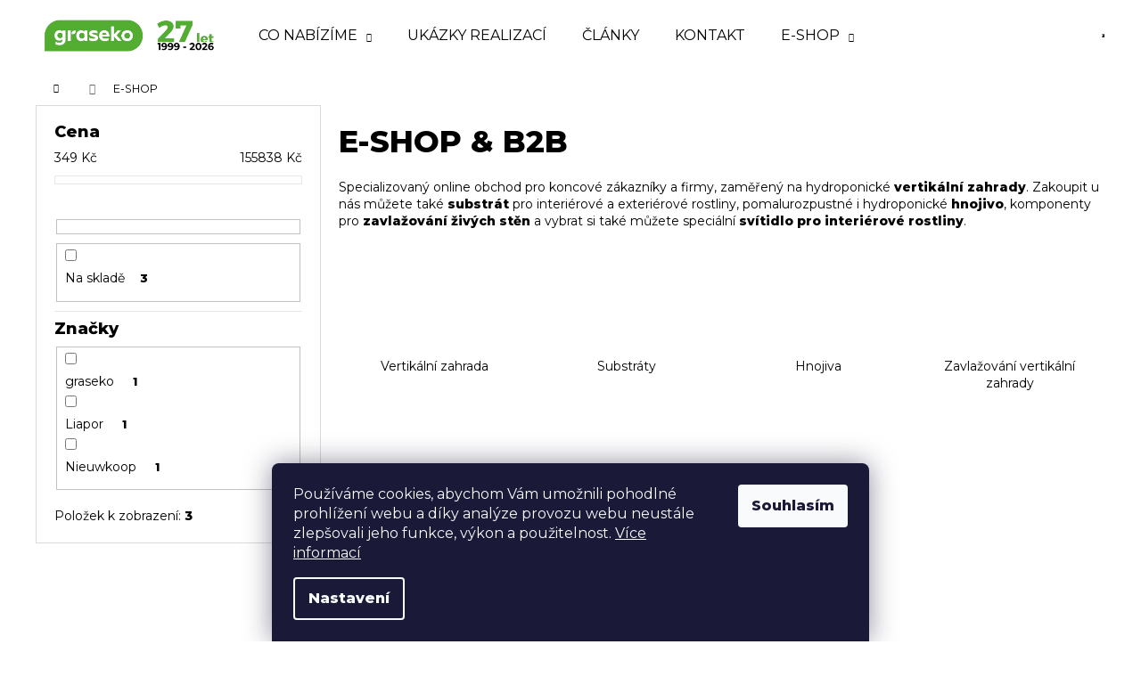

--- FILE ---
content_type: text/html; charset=utf-8
request_url: https://www.graseko.cz/e-shop/
body_size: 22840
content:
<!doctype html><html lang="cs" dir="ltr" class="header-background-light external-fonts-loaded"><head><meta charset="utf-8" /><meta name="viewport" content="width=device-width,initial-scale=1" /><title>Online prodej - živé stěny - zavlažování - osvětlení - substráty - hnojiva</title><link rel="preconnect" href="https://cdn.myshoptet.com" /><link rel="dns-prefetch" href="https://cdn.myshoptet.com" /><link rel="preload" href="https://cdn.myshoptet.com/prj/dist/master/cms/libs/jquery/jquery-1.11.3.min.js" as="script" /><link href="https://cdn.myshoptet.com/prj/dist/master/cms/templates/frontend_templates/shared/css/font-face/open-sans.css" rel="stylesheet"><link href="https://cdn.myshoptet.com/prj/dist/master/shop/dist/font-shoptet-12.css.d637f40c301981789c16.css" rel="stylesheet"><script>
dataLayer = [];
dataLayer.push({'shoptet' : {
    "pageId": 793,
    "pageType": "category",
    "currency": "CZK",
    "currencyInfo": {
        "decimalSeparator": ",",
        "exchangeRate": 1,
        "priceDecimalPlaces": 2,
        "symbol": "K\u010d",
        "symbolLeft": 0,
        "thousandSeparator": " "
    },
    "language": "cs",
    "projectId": 519466,
    "category": {
        "guid": "ac8d85a6-d490-11ee-9dcd-a6a65df3d1ca",
        "path": "E-shop",
        "parentCategoryGuid": null
    },
    "cartInfo": {
        "id": null,
        "freeShipping": false,
        "freeShippingFrom": null,
        "leftToFreeGift": {
            "formattedPrice": "0 K\u010d",
            "priceLeft": 0
        },
        "freeGift": false,
        "leftToFreeShipping": {
            "priceLeft": null,
            "dependOnRegion": null,
            "formattedPrice": null
        },
        "discountCoupon": [],
        "getNoBillingShippingPrice": {
            "withoutVat": 0,
            "vat": 0,
            "withVat": 0
        },
        "cartItems": [],
        "taxMode": "ORDINARY"
    },
    "cart": [],
    "customer": {
        "priceRatio": 1,
        "priceListId": 1,
        "groupId": null,
        "registered": false,
        "mainAccount": false
    }
}});
dataLayer.push({'cookie_consent' : {
    "marketing": "denied",
    "analytics": "denied"
}});
document.addEventListener('DOMContentLoaded', function() {
    shoptet.consent.onAccept(function(agreements) {
        if (agreements.length == 0) {
            return;
        }
        dataLayer.push({
            'cookie_consent' : {
                'marketing' : (agreements.includes(shoptet.config.cookiesConsentOptPersonalisation)
                    ? 'granted' : 'denied'),
                'analytics': (agreements.includes(shoptet.config.cookiesConsentOptAnalytics)
                    ? 'granted' : 'denied')
            },
            'event': 'cookie_consent'
        });
    });
});
</script>

<!-- Google Tag Manager -->
<script>(function(w,d,s,l,i){w[l]=w[l]||[];w[l].push({'gtm.start':
new Date().getTime(),event:'gtm.js'});var f=d.getElementsByTagName(s)[0],
j=d.createElement(s),dl=l!='dataLayer'?'&l='+l:'';j.async=true;j.src=
'https://www.googletagmanager.com/gtm.js?id='+i+dl;f.parentNode.insertBefore(j,f);
})(window,document,'script','dataLayer','GTM-MWDTK8W');</script>
<!-- End Google Tag Manager -->

<meta property="og:type" content="website"><meta property="og:site_name" content="graseko.cz"><meta property="og:url" content="https://www.graseko.cz/e-shop/"><meta property="og:title" content="Online prodej - živé stěny - zavlažování - osvětlení - substráty - hnojiva"><meta name="author" content="graseko"><meta name="web_author" content="Shoptet.cz"><meta name="dcterms.rightsHolder" content="www.graseko.cz"><meta name="robots" content="index,follow"><meta property="og:image" content="https://cdn.myshoptet.com/usr/www.graseko.cz/user/front_images/ogImage/graseko_logotyp_plnobarevny_pozitivni.jpg"><meta property="og:description" content="E-shop s profi i hobby systémy pro vytvoření vertikální zahrady - živé stěny.  Nabízíme také osvětlení pro rostliny, závlahy, substráty i hnojiva."><meta name="description" content="E-shop s profi i hobby systémy pro vytvoření vertikální zahrady - živé stěny.  Nabízíme také osvětlení pro rostliny, závlahy, substráty i hnojiva."><style>:root {--color-primary: #000000;--color-primary-h: 0;--color-primary-s: 0%;--color-primary-l: 0%;--color-primary-hover: #52AE32;--color-primary-hover-h: 105;--color-primary-hover-s: 55%;--color-primary-hover-l: 44%;--color-secondary: #52AE32;--color-secondary-h: 105;--color-secondary-s: 55%;--color-secondary-l: 44%;--color-secondary-hover: #27303C;--color-secondary-hover-h: 214;--color-secondary-hover-s: 21%;--color-secondary-hover-l: 19%;--color-tertiary: #27303C;--color-tertiary-h: 214;--color-tertiary-s: 21%;--color-tertiary-l: 19%;--color-tertiary-hover: #52AE32;--color-tertiary-hover-h: 105;--color-tertiary-hover-s: 55%;--color-tertiary-hover-l: 44%;--color-header-background: #ffffff;--template-font: "Open Sans";--template-headings-font: "Open Sans";--header-background-url: url("[data-uri]");--cookies-notice-background: #1A1937;--cookies-notice-color: #F8FAFB;--cookies-notice-button-hover: #f5f5f5;--cookies-notice-link-hover: #27263f;--templates-update-management-preview-mode-content: "Náhled aktualizací šablony je aktivní pro váš prohlížeč."}</style>
    
    <link href="https://cdn.myshoptet.com/prj/dist/master/shop/dist/main-12.less.a712b24f4ee06168baf8.css" rel="stylesheet" />
                <link href="https://cdn.myshoptet.com/prj/dist/master/shop/dist/mobile-header-v1-12.less.b339935b08864b3ce9dc.css" rel="stylesheet" />
    
    <script>var shoptet = shoptet || {};</script>
    <script src="https://cdn.myshoptet.com/prj/dist/master/shop/dist/main-3g-header.js.27c4444ba5dd6be3416d.js"></script>
<!-- User include --><!-- api 427(81) html code header -->
<link rel="stylesheet" href="https://cdn.myshoptet.com/usr/api2.dklab.cz/user/documents/_doplnky/instagram/519466/10/519466_10.css" type="text/css" /><style>
        :root {
            --dklab-instagram-header-color: #000000;  
            --dklab-instagram-header-background: #DDDDDD;  
            --dklab-instagram-font-weight: 400;
            --dklab-instagram-font-size: 120%;
            --dklab-instagram-logoUrl: url(https://cdn.myshoptet.com/usr/api2.dklab.cz/user/documents/_doplnky/instagram/img/logo-cerna.png); 
            --dklab-instagram-logo-size-width: 25px;
            --dklab-instagram-logo-size-height: 25px;                        
            --dklab-instagram-hover-content: 0;                        
            --dklab-instagram-padding: 0px;                        
            --dklab-instagram-border-color: #888888;
            
        }
        </style>
<!-- service 427(81) html code header -->
<link rel="stylesheet" href="https://cdn.myshoptet.com/usr/api2.dklab.cz/user/documents/_doplnky/instagram/font/instagramplus.css" type="text/css" />

<!-- project html code header -->
<meta name="facebook-domain-verification" content="z0dwho25h4o2j2n4thsrewe1lw7ak2" />

<link rel="stylesheet" href="/user/documents/upload/dmartini/graseko.min.css?v=26.01-d4eaa5ff">

<link rel="stylesheet" href="https://cdn.jsdelivr.net/npm/swiper@8/swiper-bundle.min.css"/>

<link rel="preconnect" href="https://fonts.googleapis.com">
<link rel="preconnect" href="https://fonts.gstatic.com" crossorigin>
<link href="https://fonts.googleapis.com/css2?family=Montserrat:ital,wght@0,100;0,200;0,300;0,400;0,500;0,600;0,800;0,900;1,100;1,200;1,300;1,400;1,500;1,600;1,700;1,800;1,900&display=swap" rel="stylesheet">
<link rel="stylesheet" href="https://cdn.jsdelivr.net/npm/bootstrap-icons@1.10.3/font/bootstrap-icons.css">
<style>
#footer .footer-newsletter, .top-products-wrapper {display: none !important;}
.homepage-texts-wrapper:has(.top-products-wrapper) .welcome-wrapper {max-width: 100%}
</style>
<!-- Google tag (gtag.js) -->
<script async src="https://www.googletagmanager.com/gtag/js?id=G-ENZKF7V51N"></script>
<script>
 window.dataLayer = window.dataLayer || [];
 function gtag(){dataLayer.push(arguments);}
 gtag('js', new Date());

 gtag('config', 'G-ENZKF7V51N');
</script>

<style>
.banners-content {display: none}
.homepage-texts-wrapper>div {margin-top:22.5px;}

</style>

<style>
/* =========================
   Graseko – LP CSS
   ========================= */
.gr-page{
  padding-right: 12px;   /* klidně 8–16 px podle oka */
}
.gr-hero{
  margin: 0;
}

.gr-hero__img{
  display: block;
  width: 100%;
  height: auto !important;
}

/* Výchozí: desktop */
.gr-hero__img--mobile{ display: none; }

/* Mobil */
@media (max-width: 900px){
  .gr-hero__img--desktop{ display: none; }
  .gr-hero__img--mobile{ display: block; }
}
/* =========================================================
   LP: H1 schovat a zobrazit až za hero obrázkem
   Aktivuje se jen, když stránka obsahuje .gr-hero
   ========================================================= */

body.gr-h1-after-hero-active .pageArticleDetail > header {
  position: absolute !important;
  width: 1px !important;
  height: 1px !important;
  margin: -1px !important;
  padding: 0 !important;
  overflow: hidden !important;
  clip: rect(0, 0, 0, 0) !important;
  white-space: nowrap !important;
  border: 0 !important;
}

body.gr-h1-after-hero-active .gr-h1-after-hero {
  margin: 18px 0 10px;
}

/* „vizuální H1“ */
body.gr-h1-after-hero-active .gr-h1-visual {
  margin: 0;
  font-family: var(--template-headings-font, "Open Sans"), sans-serif;
  font-weight: 700;
  font-size: 32px;
  line-height: 1.2;
}

/* Základní text LP */
.gr-page p,
.gr-page li {
  font-size: 18px;
  line-height: 2;
}
.gr-page h2{
  margin-top: 30px;
}

.gr-page h3{
  margin-top: 30px;
}
/*  spacing */
.gr-mb-18{ margin-bottom: 18px; }

/* ---------------------------------
   Steps (text + obrázek)
   --------------------------------- */
.gr-altsteps{
  width: 100%;
  max-width: none;
  margin: 0;                 /* žádné breakout */
  padding: 10px 0;           /* jen vertikální spacing */
  display: flex;
  flex-direction: column;
  gap: 80px;
}

.gr-altstep{
  display: flex;
  align-items: center;
  justify-content: space-between;
  gap: clamp(24px, 4vw, 80px);
  flex-wrap: nowrap; 
}

.gr-altstep--reverse{
  flex-direction: row-reverse;
}

.gr-altstep__text,
.gr-altstep__img{
  flex: 0 0 calc(50% - (clamp(24px, 4vw, 80px) / 2)); /* půlka minus půl gapu */
  max-width: calc(50% - (clamp(24px, 4vw, 80px) / 2));
  min-width: 0;
}

.gr-altstep__img{
  display: flex;
  align-items: center;
  justify-content: center;
}

.gr-altstep__img img{
  max-width: 450px;
  height: auto !important;
  display: block;
}

/* Mobilní chování altsteps  */
@media (max-width: 900px){
  .gr-altsteps{
    padding: 5px 0;
    gap: 48px;
  }

  .gr-altstep,
  .gr-altstep--reverse{
    flex-direction: column;
    align-items: flex-start;
  }

  
 .gr-altstep__text,
  .gr-altstep__img{
    flex: 0 0 100%;
    max-width: 100%;
    width: 100%;
  }
  
  .gr-altstep__img{
    max-width: 100%;
    justify-content: flex-start; 
  }
  .gr-altstep__img img{
    width: min(350px, 100%);
    max-width: 100%;
    height: auto !important;
  }
}

/* ---------------------------------
   Kroky spolupráce 
   --------------------------------- */
.gr-steps{ margin: 24px 0; }

.gr-steps__grid{
  display: grid;
  grid-template-columns: repeat(2, minmax(0, 1fr));
  gap: 18px;
}

.gr-step{
  border: 2px solid #52AE32;
  border-radius: 26px;
  padding: 18px 18px 16px;
  transition: transform .15s ease, box-shadow .15s ease;
}

.gr-step:hover{
  transform: translateY(-2px);
  box-shadow: 0 10px 24px rgba(0,0,0,.08);
}

.gr-step__head{
  display: flex;
  align-items: flex-start;
  gap: 12px;
  margin-bottom: 8px;
}

.gr-step__badge{
  flex: 0 0 auto;
  width: 34px;
  height: 34px;
  border-radius: 999px;
  display: inline-flex;
  align-items: center;
  justify-content: center;
  font-weight: 700;
  line-height: 1;
  background: #52AE32;
  color: #111111;
}

.gr-step__title{
  margin: 0;
  font-size: 18px;
  line-height: 1.25;
  font-weight: 700;
  color: #111111;
}

.gr-step__text{
  margin: 0;
  font-size: 16px;
  line-height: 1.6;
  color: #111111;
  opacity: .9;
}

@media (max-width: 740px){
  .gr-steps__grid{ grid-template-columns: 1fr; }
  .gr-step{ border-radius: 22px; }
}

/* ---------------------------------
   2sloupcový blok
   --------------------------------- */
.gr-2col{
  display: flex;
  gap: 40px;
  align-items: flex-start;
}

.gr-2col__img{
  flex: 0 0 25%;
  max-width: 25%;
}

.gr-2col__text{
  flex: 1;
  min-width: 0;
}

.gr-2col__img .gr-img{
  width: 100%;
  max-width: 100%;
  height: auto;
  display: block;
  border-radius: 999px;
}

@media (max-width: 768px){
  .gr-2col{ flex-direction: column; gap: 20px; }
  .gr-2col__img{ max-width: 100%; }
}

/* ---------------------------------
   CTA tlačítko
   --------------------------------- */
.btn.btn-conversion{
  background-color: #52ae32;
  border-color: #52ae32;
  transition-property: all;
}

/* ---------------------------------
   FAQ (details/summary)
   --------------------------------- */
.gr-faq details{
  border-bottom: 1px solid #e5e5e5;
  padding: 16px 0;
}

.gr-faq summary{
  list-style: none;
  cursor: pointer;
  font-weight: 600;
  font-size: 16px;
  position: relative;
  padding-right: 32px;
}

/* odstranění default markeru */
.gr-faq summary::-webkit-details-marker{ display: none; }

/* vlastní zelená šipka */
.gr-faq summary::after{
  content: "›";
  position: absolute;
  right: 0;
  top: 0;
  font-size: 26px;
  line-height: 1;
  color: #2e7d32;
  transform: rotate(0deg);
  transition: transform 0.2s ease;
}

.gr-faq details[open] summary::after{ transform: rotate(90deg); }

.gr-faq details p{
  margin: 12px 0 0;
  font-size: 15px;
  line-height: 1.6;
  color: #444;
}
</style>

<script>document.addEventListener('DOMContentLoaded', function () {
  const article = document.querySelector('.pageArticleDetail');
  if (!article) return;

  const about = article.querySelector('[itemprop="about"]');
  if (!about) return;

  // Aktivátor: jen stránky, které mají hero s třídou .gr-hero
  const hero = about.querySelector('.gr-hero');
  if (!hero) return;

  const originalH1 = article.querySelector('header h1');
  if (!originalH1) return;

  // Zabránit duplicitě
  if (about.querySelector('.gr-h1-after-hero')) return;

  // Zapnout CSS režim jen pro tyto stránky
  document.body.classList.add('gr-h1-after-hero-active');

  // Vytvořit viditelný nadpis (klidně h2, vizuálně bude vypadat jako H1)
  const wrap = document.createElement('div');
  wrap.className = 'gr-h1-after-hero';
  wrap.innerHTML = '<h2 class="gr-h1-visual">' + originalH1.textContent + '</h2>';

  // Vložit hned za hero blok
  hero.insertAdjacentElement('afterend', wrap);
});</script>
<!-- /User include --><link rel="shortcut icon" href="/favicon.ico" type="image/x-icon" /><link rel="canonical" href="https://www.graseko.cz/e-shop/" /><script>!function(){var t={9196:function(){!function(){var t=/\[object (Boolean|Number|String|Function|Array|Date|RegExp)\]/;function r(r){return null==r?String(r):(r=t.exec(Object.prototype.toString.call(Object(r))))?r[1].toLowerCase():"object"}function n(t,r){return Object.prototype.hasOwnProperty.call(Object(t),r)}function e(t){if(!t||"object"!=r(t)||t.nodeType||t==t.window)return!1;try{if(t.constructor&&!n(t,"constructor")&&!n(t.constructor.prototype,"isPrototypeOf"))return!1}catch(t){return!1}for(var e in t);return void 0===e||n(t,e)}function o(t,r,n){this.b=t,this.f=r||function(){},this.d=!1,this.a={},this.c=[],this.e=function(t){return{set:function(r,n){u(c(r,n),t.a)},get:function(r){return t.get(r)}}}(this),i(this,t,!n);var e=t.push,o=this;t.push=function(){var r=[].slice.call(arguments,0),n=e.apply(t,r);return i(o,r),n}}function i(t,n,o){for(t.c.push.apply(t.c,n);!1===t.d&&0<t.c.length;){if("array"==r(n=t.c.shift()))t:{var i=n,a=t.a;if("string"==r(i[0])){for(var f=i[0].split("."),s=f.pop(),p=(i=i.slice(1),0);p<f.length;p++){if(void 0===a[f[p]])break t;a=a[f[p]]}try{a[s].apply(a,i)}catch(t){}}}else if("function"==typeof n)try{n.call(t.e)}catch(t){}else{if(!e(n))continue;for(var l in n)u(c(l,n[l]),t.a)}o||(t.d=!0,t.f(t.a,n),t.d=!1)}}function c(t,r){for(var n={},e=n,o=t.split("."),i=0;i<o.length-1;i++)e=e[o[i]]={};return e[o[o.length-1]]=r,n}function u(t,o){for(var i in t)if(n(t,i)){var c=t[i];"array"==r(c)?("array"==r(o[i])||(o[i]=[]),u(c,o[i])):e(c)?(e(o[i])||(o[i]={}),u(c,o[i])):o[i]=c}}window.DataLayerHelper=o,o.prototype.get=function(t){var r=this.a;t=t.split(".");for(var n=0;n<t.length;n++){if(void 0===r[t[n]])return;r=r[t[n]]}return r},o.prototype.flatten=function(){this.b.splice(0,this.b.length),this.b[0]={},u(this.a,this.b[0])}}()}},r={};function n(e){var o=r[e];if(void 0!==o)return o.exports;var i=r[e]={exports:{}};return t[e](i,i.exports,n),i.exports}n.n=function(t){var r=t&&t.__esModule?function(){return t.default}:function(){return t};return n.d(r,{a:r}),r},n.d=function(t,r){for(var e in r)n.o(r,e)&&!n.o(t,e)&&Object.defineProperty(t,e,{enumerable:!0,get:r[e]})},n.o=function(t,r){return Object.prototype.hasOwnProperty.call(t,r)},function(){"use strict";n(9196)}()}();</script><style>/* custom background */@media (min-width: 992px) {body {background-color: #ffffff ;background-position: top center;background-repeat: no-repeat;background-attachment: fixed;}}</style>    <!-- Global site tag (gtag.js) - Google Analytics -->
    <script async src="https://www.googletagmanager.com/gtag/js?id=G-HBMK4NF3D7"></script>
    <script>
        
        window.dataLayer = window.dataLayer || [];
        function gtag(){dataLayer.push(arguments);}
        

                    console.debug('default consent data');

            gtag('consent', 'default', {"ad_storage":"denied","analytics_storage":"denied","ad_user_data":"denied","ad_personalization":"denied","wait_for_update":500});
            dataLayer.push({
                'event': 'default_consent'
            });
        
        gtag('js', new Date());

                gtag('config', 'UA-69498741-1', { 'groups': "UA" });
        
                gtag('config', 'G-HBMK4NF3D7', {"groups":"GA4","send_page_view":false,"content_group":"category","currency":"CZK","page_language":"cs"});
        
                gtag('config', 'AW-957099567', {"allow_enhanced_conversions":true});
        
        
        
        
        
                    gtag('event', 'page_view', {"send_to":"GA4","page_language":"cs","content_group":"category","currency":"CZK"});
        
        
        
        
        
        
        
        
        
        
        
        
        
        document.addEventListener('DOMContentLoaded', function() {
            if (typeof shoptet.tracking !== 'undefined') {
                for (var id in shoptet.tracking.bannersList) {
                    gtag('event', 'view_promotion', {
                        "send_to": "UA",
                        "promotions": [
                            {
                                "id": shoptet.tracking.bannersList[id].id,
                                "name": shoptet.tracking.bannersList[id].name,
                                "position": shoptet.tracking.bannersList[id].position
                            }
                        ]
                    });
                }
            }

            shoptet.consent.onAccept(function(agreements) {
                if (agreements.length !== 0) {
                    console.debug('gtag consent accept');
                    var gtagConsentPayload =  {
                        'ad_storage': agreements.includes(shoptet.config.cookiesConsentOptPersonalisation)
                            ? 'granted' : 'denied',
                        'analytics_storage': agreements.includes(shoptet.config.cookiesConsentOptAnalytics)
                            ? 'granted' : 'denied',
                                                                                                'ad_user_data': agreements.includes(shoptet.config.cookiesConsentOptPersonalisation)
                            ? 'granted' : 'denied',
                        'ad_personalization': agreements.includes(shoptet.config.cookiesConsentOptPersonalisation)
                            ? 'granted' : 'denied',
                        };
                    console.debug('update consent data', gtagConsentPayload);
                    gtag('consent', 'update', gtagConsentPayload);
                    dataLayer.push(
                        { 'event': 'update_consent' }
                    );
                }
            });
        });
    </script>
</head><body class="desktop id-793 in-e-shop template-12 type-category multiple-columns-body columns-mobile-2 columns-3 ums_forms_redesign--off ums_a11y_category_page--on ums_discussion_rating_forms--off ums_flags_display_unification--on ums_a11y_login--on mobile-header-version-1"><noscript>
    <style>
        #header {
            padding-top: 0;
            position: relative !important;
            top: 0;
        }
        .header-navigation {
            position: relative !important;
        }
        .overall-wrapper {
            margin: 0 !important;
        }
        body:not(.ready) {
            visibility: visible !important;
        }
    </style>
    <div class="no-javascript">
        <div class="no-javascript__title">Musíte změnit nastavení vašeho prohlížeče</div>
        <div class="no-javascript__text">Podívejte se na: <a href="https://www.google.com/support/bin/answer.py?answer=23852">Jak povolit JavaScript ve vašem prohlížeči</a>.</div>
        <div class="no-javascript__text">Pokud používáte software na blokování reklam, může být nutné povolit JavaScript z této stránky.</div>
        <div class="no-javascript__text">Děkujeme.</div>
    </div>
</noscript>

        <div id="fb-root"></div>
        <script>
            window.fbAsyncInit = function() {
                FB.init({
                    autoLogAppEvents : true,
                    xfbml            : true,
                    version          : 'v24.0'
                });
            };
        </script>
        <script async defer crossorigin="anonymous" src="https://connect.facebook.net/cs_CZ/sdk.js#xfbml=1&version=v24.0"></script>
<!-- Google Tag Manager (noscript) -->
<noscript><iframe src="https://www.googletagmanager.com/ns.html?id=GTM-MWDTK8W"
height="0" width="0" style="display:none;visibility:hidden"></iframe></noscript>
<!-- End Google Tag Manager (noscript) -->

    <div class="siteCookies siteCookies--bottom siteCookies--dark js-siteCookies" role="dialog" data-testid="cookiesPopup" data-nosnippet>
        <div class="siteCookies__form">
            <div class="siteCookies__content">
                <div class="siteCookies__text">
                    Používáme cookies, abychom Vám umožnili pohodlné prohlížení webu a díky analýze provozu webu neustále zlepšovali jeho funkce, výkon a použitelnost. <a href="/podminky-ochrany-osobnich-udaju/" target="_blank" rel="noopener noreferrer">Více informací</a>
                </div>
                <p class="siteCookies__links">
                    <button class="siteCookies__link js-cookies-settings" aria-label="Nastavení cookies" data-testid="cookiesSettings">Nastavení</button>
                </p>
            </div>
            <div class="siteCookies__buttonWrap">
                                <button class="siteCookies__button js-cookiesConsentSubmit" value="all" aria-label="Přijmout cookies" data-testid="buttonCookiesAccept">Souhlasím</button>
            </div>
        </div>
        <script>
            document.addEventListener("DOMContentLoaded", () => {
                const siteCookies = document.querySelector('.js-siteCookies');
                document.addEventListener("scroll", shoptet.common.throttle(() => {
                    const st = document.documentElement.scrollTop;
                    if (st > 1) {
                        siteCookies.classList.add('siteCookies--scrolled');
                    } else {
                        siteCookies.classList.remove('siteCookies--scrolled');
                    }
                }, 100));
            });
        </script>
    </div>
<a href="#content" class="skip-link sr-only">Přejít na obsah</a><div class="overall-wrapper">
    <div class="user-action">
                        <dialog id="login" class="dialog dialog--modal dialog--fullscreen js-dialog--modal" aria-labelledby="loginHeading">
        <div class="dialog__close dialog__close--arrow">
                        <button type="button" class="btn toggle-window-arr" data-dialog-close data-testid="backToShop">Zpět <span>do obchodu</span></button>
            </div>
        <div class="dialog__wrapper">
            <div class="dialog__content dialog__content--form">
                <div class="dialog__header">
                    <h2 id="loginHeading" class="dialog__heading dialog__heading--login">Přihlášení k vašemu účtu</h2>
                </div>
                <div id="customerLogin" class="dialog__body">
                    <form action="/action/Customer/Login/" method="post" id="formLoginIncluded" class="csrf-enabled formLogin" data-testid="formLogin"><input type="hidden" name="referer" value="" /><div class="form-group"><div class="input-wrapper email js-validated-element-wrapper no-label"><input type="email" name="email" class="form-control" autofocus placeholder="E-mailová adresa (např. jan@novak.cz)" data-testid="inputEmail" autocomplete="email" required /></div></div><div class="form-group"><div class="input-wrapper password js-validated-element-wrapper no-label"><input type="password" name="password" class="form-control" placeholder="Heslo" data-testid="inputPassword" autocomplete="current-password" required /><span class="no-display">Nemůžete vyplnit toto pole</span><input type="text" name="surname" value="" class="no-display" /></div></div><div class="form-group"><div class="login-wrapper"><button type="submit" class="btn btn-secondary btn-text btn-login" data-testid="buttonSubmit">Přihlásit se</button><div class="password-helper"><a href="/registrace/" data-testid="signup" rel="nofollow">Nová registrace</a><a href="/klient/zapomenute-heslo/" rel="nofollow">Zapomenuté heslo</a></div></div></div></form>
                </div>
            </div>
        </div>
    </dialog>
            </div>
<header id="header"><div class="container navigation-wrapper"><div class="site-name"><a href="/" data-testid="linkWebsiteLogo"><img src="https://cdn.myshoptet.com/usr/www.graseko.cz/user/logos/graseko_logo-removebg-preview.png" alt="graseko" fetchpriority="low" /></a></div><nav id="navigation" aria-label="Hlavní menu" data-collapsible="true"><div class="navigation-in menu"><ul class="menu-level-1" role="menubar" data-testid="headerMenuItems"><li class="menu-item-723 ext" role="none"><a href="/co-nabizime/" data-testid="headerMenuItem" role="menuitem" aria-haspopup="true" aria-expanded="false"><b>CO NABÍZÍME</b><span class="submenu-arrow"></span></a><ul class="menu-level-2" aria-label="CO NABÍZÍME" tabindex="-1" role="menu"><li class="" role="none"><a href="/co-nabizime/vertikalni-zahrady/" data-image="https://cdn.myshoptet.com/usr/www.graseko.cz/user/articles/images/24-3.png" data-testid="headerMenuItem" role="menuitem"><span>Vertikální zahrady</span></a>
                        </li><li class="" role="none"><a href="/co-nabizime/zelene-fasady/" data-image="https://cdn.myshoptet.com/usr/www.graseko.cz/user/articles/images/8.png" data-testid="headerMenuItem" role="menuitem"><span>Zelené fasády</span></a>
                        </li></ul></li>
<li class="menu-item-715" role="none"><a href="/realizace/" data-testid="headerMenuItem" role="menuitem" aria-expanded="false"><b>UKÁZKY REALIZACÍ</b></a></li>
<li class="menu-item-732" role="none"><a href="/clanky-2/" data-testid="headerMenuItem" role="menuitem" aria-expanded="false"><b>ČLÁNKY</b></a></li>
<li class="menu-item-29" role="none"><a href="/kontakt/" data-testid="headerMenuItem" role="menuitem" aria-expanded="false"><b>KONTAKT</b></a></li>
<li class="menu-item-793 ext" role="none"><a href="/e-shop/" class="active" data-testid="headerMenuItem" role="menuitem" aria-haspopup="true" aria-expanded="false"><b>E-SHOP</b><span class="submenu-arrow"></span></a><ul class="menu-level-2" aria-label="E-SHOP" tabindex="-1" role="menu"><li class="menu-item-768" role="none"><a href="/vertikalni-zahrada/" data-image="https://cdn.myshoptet.com/usr/www.graseko.cz/user/categories/thumb/vertik__ln___zahrada_-___iv___st__na_graseko_35_realizace.jpg" data-testid="headerMenuItem" role="menuitem"><span>Vertikální zahrada</span></a>
                        </li><li class="menu-item-777" role="none"><a href="/substraty/" data-image="https://cdn.myshoptet.com/usr/www.graseko.cz/user/categories/thumb/keramzit_graseko.jpg" data-testid="headerMenuItem" role="menuitem"><span>Substráty</span></a>
                        </li><li class="menu-item-808" role="none"><a href="/hnojiva/" data-image="https://cdn.myshoptet.com/usr/www.graseko.cz/user/categories/thumb/osmocote_exact_standard_graseko.jpg" data-testid="headerMenuItem" role="menuitem"><span>Hnojiva</span></a>
                        </li><li class="menu-item-771" role="none"><a href="/zavlazovani-vertikalni-zahrady/" data-image="https://cdn.myshoptet.com/usr/www.graseko.cz/user/categories/thumb/hunter-hydrawise-wifi-enabled-smart-6-station-indoor-irrigation-controller_2_(3).jpg" data-testid="headerMenuItem" role="menuitem"><span>Zavlažování vertikální zahrady</span></a>
                        </li><li class="menu-item-774" role="none"><a href="/osvetleni-vertikalni-zahrady/" data-image="https://cdn.myshoptet.com/usr/www.graseko.cz/user/categories/thumb/anke-ii-15-2-171003091938.jpg" data-testid="headerMenuItem" role="menuitem"><span>Osvětlení vertikální zahrady</span></a>
                        </li></ul></li>
</ul>
    <ul class="navigationActions" role="menu">
                            <li role="none">
                                    <a href="/login/?backTo=%2Fe-shop%2F" rel="nofollow" data-testid="signin" role="menuitem"><span>Přihlášení</span></a>
                            </li>
                        </ul>
</div><span class="navigation-close"></span></nav><div class="menu-helper" data-testid="hamburgerMenu"><span>Více</span></div>

    <div class="navigation-buttons">
                <a href="#" class="toggle-window" data-target="search" data-testid="linkSearchIcon"><span class="sr-only">Hledat</span></a>
                    
        <button class="top-nav-button top-nav-button-login" type="button" data-dialog-id="login" aria-haspopup="dialog" aria-controls="login" data-testid="signin">
            <span class="sr-only">Přihlášení</span>
        </button>
                    <a href="/kosik/" class="toggle-window cart-count" data-target="cart" data-testid="headerCart" rel="nofollow" aria-haspopup="dialog" aria-expanded="false" aria-controls="cart-widget"><span class="sr-only">Nákupní košík</span></a>
        <a href="#" class="toggle-window" data-target="navigation" data-testid="hamburgerMenu"><span class="sr-only">Menu</span></a>
    </div>

</div></header><!-- / header -->


<div id="content-wrapper" class="container content-wrapper">
    
                                <div class="breadcrumbs navigation-home-icon-wrapper" itemscope itemtype="https://schema.org/BreadcrumbList">
                                                                            <span id="navigation-first" data-basetitle="graseko" itemprop="itemListElement" itemscope itemtype="https://schema.org/ListItem">
                <a href="/" itemprop="item" class="navigation-home-icon"><span class="sr-only" itemprop="name">Domů</span></a>
                <span class="navigation-bullet">/</span>
                <meta itemprop="position" content="1" />
            </span>
                                            <span id="navigation-1" itemprop="itemListElement" itemscope itemtype="https://schema.org/ListItem" data-testid="breadcrumbsLastLevel">
                <meta itemprop="item" content="https://www.graseko.cz/e-shop/" />
                <meta itemprop="position" content="2" />
                <span itemprop="name" data-title="E-shop">E-SHOP</span>
            </span>
            </div>
            
    <div class="content-wrapper-in">
                                                <aside class="sidebar sidebar-left"  data-testid="sidebarMenu">
                                                                                                <div class="sidebar-inner">
                                                                                                        <div class="box box-bg-variant box-sm box-filters"><div id="filters-default-position" data-filters-default-position="left"></div><div class="filters-wrapper"><div id="filters" class="filters visible"><div class="slider-wrapper"><h4><span>Cena</span></h4><div class="slider-header"><span class="from"><span id="min">349</span> Kč</span><span class="to"><span id="max">155838</span> Kč</span></div><div class="slider-content"><div id="slider" class="param-price-filter"></div></div><span id="currencyExchangeRate" class="no-display">1</span><span id="categoryMinValue" class="no-display">349</span><span id="categoryMaxValue" class="no-display">155838</span></div><form action="/action/ProductsListing/setPriceFilter/" method="post" id="price-filter-form"><fieldset id="price-filter"><input type="hidden" value="349" name="priceMin" id="price-value-min" /><input type="hidden" value="155838" name="priceMax" id="price-value-max" /><input type="hidden" name="referer" value="/e-shop/" /></fieldset></form><div class="filter-sections"><div class="filter-section filter-section-boolean"><div class="param-filter-top"><form action="/action/ProductsListing/setStockFilter/" method="post"><fieldset><div><input type="checkbox" value="1" name="stock" id="stock" data-url="https://www.graseko.cz/e-shop/?stock=1" data-filter-id="1" data-filter-code="stock"  autocomplete="off" /><label for="stock" class="filter-label">Na skladě <span class="filter-count">3</span></label></div><input type="hidden" name="referer" value="/e-shop/" /></fieldset></form></div></div><div id="category-filter-hover" class="visible"><div id="manufacturer-filter" class="filter-section filter-section-manufacturer"><h4><span>Značky</span></h4><form action="/action/productsListing/setManufacturerFilter/" method="post"><fieldset><div><input data-url="https://www.graseko.cz/e-shop:graseko/" data-filter-id="graseko" data-filter-code="manufacturerId" type="checkbox" name="manufacturerId[]" id="manufacturerId[]graseko" value="graseko" autocomplete="off" /><label for="manufacturerId[]graseko" class="filter-label">graseko&nbsp;<span class="filter-count">1</span></label></div><div><input data-url="https://www.graseko.cz/e-shop:liapor/" data-filter-id="liapor" data-filter-code="manufacturerId" type="checkbox" name="manufacturerId[]" id="manufacturerId[]liapor" value="liapor" autocomplete="off" /><label for="manufacturerId[]liapor" class="filter-label">Liapor&nbsp;<span class="filter-count">1</span></label></div><div><input data-url="https://www.graseko.cz/e-shop:nieuwkoop/" data-filter-id="nieuwkoop" data-filter-code="manufacturerId" type="checkbox" name="manufacturerId[]" id="manufacturerId[]nieuwkoop" value="nieuwkoop" autocomplete="off" /><label for="manufacturerId[]nieuwkoop" class="filter-label">Nieuwkoop&nbsp;<span class="filter-count">1</span></label></div><input type="hidden" name="referer" value="/e-shop/" /></fieldset></form></div><div class="filter-section filter-section-count"><div class="filter-total-count">        Položek k zobrazení: <strong>3</strong>
    </div>
</div>

</div></div></div></div></div>
                                                                    </div>
                                                            </aside>
                            <main id="content" class="content narrow">
                            <div class="category-top">
            <h1 class="category-title" data-testid="titleCategory">E-shop</h1>
            <div class="category-perex">
        <h1>E-SHOP &amp; B2B</h1>
<p>Specializovaný online obchod pro koncové zákazníky a firmy, zaměřený na hydroponické<strong> vertikální zahrady</strong>. Zakoupit u nás můžete také&nbsp;<strong>substrát</strong> pro interiérové a exteriérové rostliny, pomalurozpustné i hydroponické <strong>hnojivo</strong>, komponenty pro <strong>zavlažování</strong> <strong>živých stěn</strong> a vybrat si také můžete speciální&nbsp;<strong>svítidlo pro interiérové rostliny</strong>.</p>
    </div>
                    
                                
            <ul class="subcategories with-image">
                                                <li class="col-xs-6 col-sm-6 col-lg-3 col-xl-3">
                        <a href="/vertikalni-zahrada/">
                                                                                                                                                                <span class="image">
                                    <img src="data:image/svg+xml,%3Csvg%20width%3D%22140%22%20height%3D%22100%22%20xmlns%3D%22http%3A%2F%2Fwww.w3.org%2F2000%2Fsvg%22%3E%3C%2Fsvg%3E" alt="" width="140" height="100"  data-src="https://cdn.myshoptet.com/usr/www.graseko.cz/user/categories/thumb/vertik__ln___zahrada_-___iv___st__na_graseko_35_realizace.jpg" fetchpriority="low" />
                                </span>
                            
                            <span class="text">
                                Vertikální zahrada
                            </span>
                        </a>
                    </li>
                                    <li class="col-xs-6 col-sm-6 col-lg-3 col-xl-3">
                        <a href="/substraty/">
                                                                                                                                                                <span class="image">
                                    <img src="data:image/svg+xml,%3Csvg%20width%3D%22140%22%20height%3D%22100%22%20xmlns%3D%22http%3A%2F%2Fwww.w3.org%2F2000%2Fsvg%22%3E%3C%2Fsvg%3E" alt="" width="140" height="100"  data-src="https://cdn.myshoptet.com/usr/www.graseko.cz/user/categories/thumb/keramzit_graseko.jpg" fetchpriority="low" />
                                </span>
                            
                            <span class="text">
                                Substráty
                            </span>
                        </a>
                    </li>
                                    <li class="col-xs-6 col-sm-6 col-lg-3 col-xl-3">
                        <a href="/hnojiva/">
                                                                                                                                                                <span class="image">
                                    <img src="data:image/svg+xml,%3Csvg%20width%3D%22140%22%20height%3D%22100%22%20xmlns%3D%22http%3A%2F%2Fwww.w3.org%2F2000%2Fsvg%22%3E%3C%2Fsvg%3E" alt="" width="140" height="100"  data-src="https://cdn.myshoptet.com/usr/www.graseko.cz/user/categories/thumb/osmocote_exact_standard_graseko.jpg" fetchpriority="low" />
                                </span>
                            
                            <span class="text">
                                Hnojiva
                            </span>
                        </a>
                    </li>
                                    <li class="col-xs-6 col-sm-6 col-lg-3 col-xl-3">
                        <a href="/zavlazovani-vertikalni-zahrady/">
                                                                                                                                                                <span class="image">
                                    <img src="data:image/svg+xml,%3Csvg%20width%3D%22140%22%20height%3D%22100%22%20xmlns%3D%22http%3A%2F%2Fwww.w3.org%2F2000%2Fsvg%22%3E%3C%2Fsvg%3E" alt="" width="140" height="100"  data-src="https://cdn.myshoptet.com/usr/www.graseko.cz/user/categories/thumb/hunter-hydrawise-wifi-enabled-smart-6-station-indoor-irrigation-controller_2_(3).jpg" fetchpriority="low" />
                                </span>
                            
                            <span class="text">
                                Zavlažování vertikální zahrady
                            </span>
                        </a>
                    </li>
                                    <li class="col-xs-6 col-sm-6 col-lg-3 col-xl-3">
                        <a href="/osvetleni-vertikalni-zahrady/">
                                                                                                                                                                <span class="image">
                                    <img src="data:image/svg+xml,%3Csvg%20width%3D%22140%22%20height%3D%22100%22%20xmlns%3D%22http%3A%2F%2Fwww.w3.org%2F2000%2Fsvg%22%3E%3C%2Fsvg%3E" alt="" width="140" height="100"  data-src="https://cdn.myshoptet.com/usr/www.graseko.cz/user/categories/thumb/anke-ii-15-2-171003091938.jpg" fetchpriority="low" />
                                </span>
                            
                            <span class="text">
                                Osvětlení vertikální zahrady
                            </span>
                        </a>
                    </li>
                            
                    </ul>
        </div>
<div class="category-content-wrapper">
                                        <div id="category-header" class="category-header">
    <div class="listSorting js-listSorting">
        <h2 class="sr-only" id="listSortingHeading">Řazení produktů</h2>
        <ul class="listSorting__controls" aria-labelledby="listSortingHeading">
                                            <li>
                    <button
                        type="button"
                        id="listSortingControl-priority"
                        class="listSorting__control"
                        data-sort="priority"
                        data-url="https://www.graseko.cz/e-shop/?order=priority"
                        >
                        Doporučujeme
                    </button>
                </li>
                                            <li>
                    <button
                        type="button"
                        id="listSortingControl-price"
                        class="listSorting__control"
                        data-sort="price"
                        data-url="https://www.graseko.cz/e-shop/?order=price"
                        >
                        Nejlevnější
                    </button>
                </li>
                                            <li>
                    <button
                        type="button"
                        id="listSortingControl--price"
                        class="listSorting__control"
                        data-sort="-price"
                        data-url="https://www.graseko.cz/e-shop/?order=-price"
                        >
                        Nejdražší
                    </button>
                </li>
                                            <li>
                    <button
                        type="button"
                        id="listSortingControl-bestseller"
                        class="listSorting__control"
                        data-sort="bestseller"
                        data-url="https://www.graseko.cz/e-shop/?order=bestseller"
                        >
                        Nejprodávanější
                    </button>
                </li>
                                            <li>
                    <button
                        type="button"
                        id="listSortingControl-name"
                        class="listSorting__control"
                        data-sort="name"
                        data-url="https://www.graseko.cz/e-shop/?order=name"
                        >
                        Abecedně
                    </button>
                </li>
                    </ul>
    </div>

    </div>
                            <div id="filters-wrapper"></div>
        
        <h2 id="productsListHeading" class="sr-only" tabindex="-1">Výpis produktů</h2>

        <div id="products" class="products products-page products-block" data-testid="productCards">
                            
        
                                                                        <div class="product">
    <div class="p" data-micro="product" data-micro-product-id="285" data-micro-identifier="c9490f40-dc62-11ee-ae1b-d2e85924eecc" data-testid="productItem">
                    <a href="/graseko-wall-box-1/" class="image">
                <img src="https://cdn.myshoptet.com/usr/www.graseko.cz/user/shop/detail/285-8_graseko-wall-box-axonometricky.jpg?65f66e8a
" alt="Graseko Wall Box axonometricky" data-micro-image="https://cdn.myshoptet.com/usr/www.graseko.cz/user/shop/big/285-8_graseko-wall-box-axonometricky.jpg?65f66e8a" width="423" height="318"  fetchpriority="high" />
                                    <meta id="ogImage" property="og:image" content="https://cdn.myshoptet.com/usr/www.graseko.cz/user/shop/big/285-8_graseko-wall-box-axonometricky.jpg?65f66e8a" />
                                                                                                                                                                                    <div class="flags flags-default">                            <span class="flag flag-tip">
            Tip
    </span>
                                                
                                                        
                    </div>
                                                    
    

    


            </a>
        
        <div class="p-in">

            <div class="p-in-in">
                <a href="/graseko-wall-box-1/" class="name" data-micro="url">
                    <span data-micro="name" data-testid="productCardName">
                          Graseko Wall Box 1                    </span>
                </a>
                
                <div class="availability">
            <span style="color:#009901">
                Skladem            </span>
                                                            </div>
    
                            </div>

            <div class="p-bottom single-button">
                
                <div data-micro="offer"
    data-micro-price="3068.65"
    data-micro-price-currency="CZK"
    data-micro-warranty="10 let"
            data-micro-availability="https://schema.org/InStock"
    >
                    <div class="prices">
                                                                                
                        
                        
                        
        <div class="price-additional">od 2 536,07 Kč&nbsp;bez DPH</div>
        <div class="price price-final" data-testid="productCardPrice">
        <strong>
                                        <small>od</small> 3 068,65 Kč                    </strong>
            

        
    </div>


                        

                    </div>

                    

                                            <div class="p-tools">
                                                                                    
    
                                                                                            <a href="/graseko-wall-box-1/" class="btn btn-primary" aria-hidden="true" tabindex="-1">Detail</a>
                                                    </div>
                    
                                                                                            <p class="p-desc" data-micro="description" data-testid="productCardShortDescr">
                                Truhlíky pro vertikální zahrady
                            </p>
                                                            

                </div>

            </div>

        </div>

        
    

                    <span class="p-code">
            Kód: <span data-micro="sku">285/BAL</span>
        </span>
    
    </div>
</div>
                                                    <div class="product">
    <div class="p" data-micro="product" data-micro-product-id="662" data-micro-identifier="9b23e906-d89b-11ef-8330-6e1a37fc60bc" data-testid="productItem">
                    <a href="/hnojivo-pro-hydroponii/" class="image">
                <img src="https://cdn.myshoptet.com/usr/www.graseko.cz/user/shop/detail/662_hnojivo-pro-hydroponii.png?6790adbe
" alt="Hnojivo pro hydroponii" data-micro-image="https://cdn.myshoptet.com/usr/www.graseko.cz/user/shop/big/662_hnojivo-pro-hydroponii.png?6790adbe" width="423" height="318"  fetchpriority="low" />
                                                                                                                                                                                    <div class="flags flags-default">                            <span class="flag flag-tip">
            Tip
    </span>
                                                
                                                        
                    </div>
                                                    
    

    


            </a>
        
        <div class="p-in">

            <div class="p-in-in">
                <a href="/hnojivo-pro-hydroponii/" class="name" data-micro="url">
                    <span data-micro="name" data-testid="productCardName">
                          Hnojivo pro hydroponii                    </span>
                </a>
                
                <div class="availability">
            <span style="color:#009901">
                Skladem            </span>
                                                            </div>
    
                            </div>

            <div class="p-bottom single-button">
                
                <div data-micro="offer"
    data-micro-price="467.18"
    data-micro-price-currency="CZK"
    data-micro-warranty="2 roky"
            data-micro-availability="https://schema.org/InStock"
    >
                    <div class="prices">
                                                                                
                        
                        
                        
        <div class="price-additional">386,10 Kč&nbsp;bez DPH</div>
        <div class="price price-final" data-testid="productCardPrice">
        <strong>
                                        467,18 Kč
                    </strong>
            

        
    </div>


                        

                    </div>

                    

                                            <div class="p-tools">
                                                                                    
    
                                                                                            <a href="/hnojivo-pro-hydroponii/" class="btn btn-primary" aria-hidden="true" tabindex="-1">Detail</a>
                                                    </div>
                    
                                                                                            <p class="p-desc" data-micro="description" data-testid="productCardShortDescr">
                                Nieuwkoop Hydro Fertilizer je vysoce kvalitní tekuté hnojivo určené pro hydroponické pěstování.&nbsp;
                            </p>
                                                            

                </div>

            </div>

        </div>

        
    

                    <span class="p-code">
            Kód: <span data-micro="sku">662/1L</span>
        </span>
    
    </div>
</div>
                                        <div class="product">
    <div class="p" data-micro="product" data-micro-product-id="81" data-micro-identifier="a5a83b36-4af1-11ee-a33c-3e5eb9a3f9dd" data-testid="productItem">
                    <a href="/keramzit-liaflor-classic-50-l-/" class="image">
                <img src="https://cdn.myshoptet.com/usr/www.graseko.cz/user/shop/detail/81_liaflor-classic-4-8-mm-50-l-front.jpg?64f5829d
" alt="liaflor classic 4 8 mm 50 l front" data-shp-lazy="true" data-micro-image="https://cdn.myshoptet.com/usr/www.graseko.cz/user/shop/big/81_liaflor-classic-4-8-mm-50-l-front.jpg?64f5829d" width="423" height="318"  fetchpriority="low" />
                                                                                                                                                                                    <div class="flags flags-default">                            <span class="flag flag-tip">
            Tip
    </span>
                                                
                                                
                    </div>
                                                    
    

    


            </a>
        
        <div class="p-in">

            <div class="p-in-in">
                <a href="/keramzit-liaflor-classic-50-l-/" class="name" data-micro="url">
                    <span data-micro="name" data-testid="productCardName">
                          Keramzit LIAFLOR CLASSIC 4-8 mm                    </span>
                </a>
                
                <div class="availability">
            <span style="color:#009901">
                Skladem            </span>
                                                            </div>
    
                            </div>

            <div class="p-bottom">
                
                <div data-micro="offer"
    data-micro-price="349.00"
    data-micro-price-currency="CZK"
    data-micro-warranty="2 roky"
            data-micro-availability="https://schema.org/InStock"
    >
                    <div class="prices">
                                                                                
                        
                        
                        
        <div class="price-additional">288,43 Kč&nbsp;bez DPH</div>
        <div class="price price-final" data-testid="productCardPrice">
        <strong>
                                        349 Kč
                    </strong>
            

        
    </div>


                        

                    </div>

                    

                                            <div class="p-tools">
                                                            <form action="/action/Cart/addCartItem/" method="post" class="pr-action csrf-enabled">
                                    <input type="hidden" name="language" value="cs" />
                                                                            <input type="hidden" name="priceId" value="81" />
                                                                        <input type="hidden" name="productId" value="81" />
                                                                            
<input type="hidden" name="amount" value="1" autocomplete="off" />
                                                                        <button type="submit" class="btn btn-cart add-to-cart-button" data-testid="buttonAddToCart" aria-label="Do košíku Keramzit LIAFLOR CLASSIC 4-8 mm"><span>Do košíku</span></button>
                                </form>
                                                                                    
    
                                                    </div>
                    
                                                                                            <p class="p-desc" data-micro="description" data-testid="productCardShortDescr">
                                Ideální hydroponický substrát z expandovaného jílu.
                            </p>
                                                            

                </div>

            </div>

        </div>

        
    

                    <span class="p-code">
            Kód: <span data-micro="sku">3610050073</span>
        </span>
    
    </div>
</div>
                        </div>
        <div class="listingControls" aria-labelledby="listingControlsHeading">
    <h3 id="listingControlsHeading" class="sr-only">Ovládací prvky výpisu</h3>

    
    <div class="itemsTotal">
        <strong>3</strong> položek celkem    </div>

    </div>
            <div class="category__secondDescription">
        <h2>Zaregistrujte svou firmu a <span><span style="color: #339966;">získejte speciální ceny a služby.</span></span></h2>
<p><span>Jste&nbsp;architekt, interiérový designér nebo realizační firma? Zaregistrujte se jako velkoobchodní odběratel a vyberte si pro svůj projekt produkty, na které se budete moci spolehnout. Registrací vaší firmy u nás získáte velkoobchodní ceny, snadné objednávání a technickou podporu pro vaše projekty.</span></p>
    </div>
</div>
                    </main>
    </div>
    
                                
    
                    <div id="cart-widget" class="content-window cart-window" role="dialog" aria-hidden="true">
                <div class="content-window-in cart-window-in">
                                <button type="button" class="btn toggle-window-arr toggle-window" data-target="cart" data-testid="backToShop" aria-controls="cart-widget">Zpět <span>do obchodu</span></button>
                        <div class="container place-cart-here">
                        <div class="loader-overlay">
                            <div class="loader"></div>
                        </div>
                    </div>
                </div>
            </div>
            <div class="content-window search-window" itemscope itemtype="https://schema.org/WebSite">
                <meta itemprop="headline" content="E-shop"/><meta itemprop="url" content="https://www.graseko.cz"/><meta itemprop="text" content="E-shop s profi i hobby systémy pro vytvoření vertikální zahrady - živé stěny. Nabízíme také osvětlení pro rostliny, závlahy, substráty i hnojiva."/>                <div class="content-window-in search-window-in">
                                <button type="button" class="btn toggle-window-arr toggle-window" data-target="search" data-testid="backToShop" aria-controls="cart-widget">Zpět <span>do obchodu</span></button>
                        <div class="container">
                        <div class="search"><h2>Co potřebujete najít?</h2><form action="/action/ProductSearch/prepareString/" method="post"
    id="formSearchForm" class="search-form compact-form js-search-main"
    itemprop="potentialAction" itemscope itemtype="https://schema.org/SearchAction" data-testid="searchForm">
    <fieldset>
        <meta itemprop="target"
            content="https://www.graseko.cz/vyhledavani/?string={string}"/>
        <input type="hidden" name="language" value="cs"/>
        
            
<input
    type="search"
    name="string"
        class="query-input form-control search-input js-search-input lg"
    placeholder="Napište, co hledáte"
    autocomplete="off"
    required
    itemprop="query-input"
    aria-label="Vyhledávání"
    data-testid="searchInput"
>
            <button type="submit" class="btn btn-default btn-arrow-right btn-lg" data-testid="searchBtn"><span class="sr-only">Hledat</span></button>
        
    </fieldset>
</form>
<h3>Doporučujeme</h3><div class="recommended-products"></div></div>
                    </div>
                </div>
            </div>
            
</div>
        
        
                            <footer id="footer">
                    <h2 class="sr-only">Zápatí</h2>
                    
    
                                                                <div class="container footer-rows">
                            
                                                


<div class="row custom-footer elements-many">
                    
        <div class="custom-footer__contact col-sm-6 col-lg-3">
                                                                                                            <h4><span>Kontakt</span></h4>


    <div class="contact-box no-image" data-testid="contactbox">
                    
            
                
        <ul>
                            <li>
                    <span class="mail" data-testid="contactboxEmail">
                                                    <a href="mailto:info&#64;graseko.cz">info<!---->&#64;<!---->graseko.cz</a>
                                            </span>
                </li>
            
                            <li>
                    <span class="tel">
                                                                                <a href="tel:737283555" aria-label="Zavolat na 737283555" data-testid="contactboxPhone">
                                737 283 555
                            </a>
                                            </span>
                </li>
            
            
            

                                    <li>
                        <span class="facebook">
                            <a href="https://www.facebook.com/graseko" title="Facebook" target="_blank" data-testid="contactboxFacebook">
                                                                graseko
                                                            </a>
                        </span>
                    </li>
                
                
                                    <li>
                        <span class="instagram">
                            <a href="https://www.instagram.com/graseko/" title="Instagram" target="_blank" data-testid="contactboxInstagram">graseko</a>
                        </span>
                    </li>
                
                
                
                
                
            

        </ul>

    </div>


<script type="application/ld+json">
    {
        "@context" : "https://schema.org",
        "@type" : "Organization",
        "name" : "graseko",
        "url" : "https://www.graseko.cz",
                "employee" : "Dalibor Slíva",
                    "email" : "info@graseko.cz",
                            "telephone" : "737 283 555",
                                
                                                                                            "sameAs" : ["https://www.facebook.com/graseko\", \"\", \"https://www.instagram.com/graseko/"]
            }
</script>

                                                        </div>
                    
        <div class="custom-footer__articles col-sm-6 col-lg-3">
                                                                                                                        <h4><span>Informace pro vás</span></h4>
    <ul>
                    <li><a href="/obchodni-podminky/">Obchodní podmínky</a></li>
                    <li><a href="/podminky-ochrany-osobnich-udaju/">Podmínky ochrany osobních údajů </a></li>
                    <li><a href="/nejcastejsi-dotazy/">Nejčastější dotazy</a></li>
                    <li><a href="/partneri-vertikalni-zahrady/">Staňte se partnerem Graseko</a></li>
                    <li><a href="/vertikalni-zahrady-svepomoci/">Vertikální zahrady svépomocí</a></li>
                    <li><a href="/vertikalni-zahrady-developerske-projekty/">Řešení pro developery</a></li>
                    <li><a href="/vertikalni-zahrady-projektanti-architekti/">Řešení pro architekty</a></li>
                    <li><a href="/vertikalni-zahrady-najemni-budovy/">Řešení pro správce budov</a></li>
            </ul>

                                                        </div>
                    
        <div class="custom-footer__instagram col-sm-6 col-lg-3">
                                                                                                                        <h4><span>Instagram</span></h4>
        <div class="instagram-widget columns-3">
            <a href="https://www.instagram.com/p/DUC6e4jl-As/" target="_blank">
            <img
                                    src="[data-uri]"
                                            data-src="https://cdn.myshoptet.com/usr/www.graseko.cz/user/system/instagram/320_624262903_18187930759352653_3499136585594968566_n.jpg"
                                                    alt="Není kytka jako kytka. Které skutečně prosperují ve vertikální zahradě? 🌱 Vertikální zahrada je klenotem interiéru, ale..."
                                    data-thumbnail-small="https://cdn.myshoptet.com/usr/www.graseko.cz/user/system/instagram/320_624262903_18187930759352653_3499136585594968566_n.jpg"
                    data-thumbnail-medium="https://cdn.myshoptet.com/usr/www.graseko.cz/user/system/instagram/658_624262903_18187930759352653_3499136585594968566_n.jpg"
                            />
        </a>
            <a href="https://www.instagram.com/p/DT5j9TeDwmi/" target="_blank">
            <img
                                    src="[data-uri]"
                                            data-src="https://cdn.myshoptet.com/usr/www.graseko.cz/user/system/instagram/320_620860250_18187394146352653_2532911637044918716_n.jpg"
                                                    alt="Vy máte vizi, my máme technologii a ruce, které ji přivedou k životu. 🤝🌿 Zelené fasády a vertikální zahrady jsou trendem..."
                                    data-thumbnail-small="https://cdn.myshoptet.com/usr/www.graseko.cz/user/system/instagram/320_620860250_18187394146352653_2532911637044918716_n.jpg"
                    data-thumbnail-medium="https://cdn.myshoptet.com/usr/www.graseko.cz/user/system/instagram/658_620860250_18187394146352653_2532911637044918716_n.jpg"
                            />
        </a>
            <a href="https://www.instagram.com/p/DTvUNthD3S4/" target="_blank">
            <img
                                    src="[data-uri]"
                                            data-src="https://cdn.myshoptet.com/usr/www.graseko.cz/user/system/instagram/320_619200735_18186997246352653_7505453751603546305_n.jpg"
                                                    alt="Měníme prostor v místo, které má trvalou hodnotu. 🏢 Pro developery a architekty jsme stabilním partnerem už od roku 1999...."
                                    data-thumbnail-small="https://cdn.myshoptet.com/usr/www.graseko.cz/user/system/instagram/320_619200735_18186997246352653_7505453751603546305_n.jpg"
                    data-thumbnail-medium="https://cdn.myshoptet.com/usr/www.graseko.cz/user/system/instagram/658_619200735_18186997246352653_7505453751603546305_n.jpg"
                            />
        </a>
            <a href="https://www.instagram.com/p/DTic7CrjNIa/" target="_blank">
            <img
                                    src="[data-uri]"
                                            data-src="https://cdn.myshoptet.com/usr/www.graseko.cz/user/system/instagram/320_616550745_18186557842352653_385960627814525400_n.jpg"
                                                    alt="První dojem uděláte jen jednou. Jaký ho zanechá vaše firma? 🏢 Na této realizaci vidíte, jak jsme prázdný prostor u recepce..."
                                    data-thumbnail-small="https://cdn.myshoptet.com/usr/www.graseko.cz/user/system/instagram/320_616550745_18186557842352653_385960627814525400_n.jpg"
                    data-thumbnail-medium="https://cdn.myshoptet.com/usr/www.graseko.cz/user/system/instagram/658_616550745_18186557842352653_385960627814525400_n.jpg"
                            />
        </a>
            <a href="https://www.instagram.com/p/DNDXewrMkry/" target="_blank">
            <img
                                    src="[data-uri]"
                                            data-src="https://cdn.myshoptet.com/usr/www.graseko.cz/user/system/instagram/320_528722557_18169039720352653_7467882654575198465_n.jpg"
                                                    alt="První dojem je důležitý.💚 Vědí to také v kadeřnictví BB Hair Ostrava, kde již pár let zkrášluje hydroponická vertikální..."
                                    data-thumbnail-small="https://cdn.myshoptet.com/usr/www.graseko.cz/user/system/instagram/320_528722557_18169039720352653_7467882654575198465_n.jpg"
                    data-thumbnail-medium="https://cdn.myshoptet.com/usr/www.graseko.cz/user/system/instagram/658_528722557_18169039720352653_7467882654575198465_n.jpg"
                            />
        </a>
            <a href="https://www.instagram.com/p/DL7Bncis1IL/" target="_blank">
            <img
                                    src="[data-uri]"
                                            data-src="https://cdn.myshoptet.com/usr/www.graseko.cz/user/system/instagram/320_517382509_18166416244352653_1132021901721431617_n.jpg"
                                                    alt="Sotva v živé stěně odkvetly Kakosty, začínají se objevovat jednodenní květy Denivek, které budou zelenou fasádu zdobit..."
                                    data-thumbnail-small="https://cdn.myshoptet.com/usr/www.graseko.cz/user/system/instagram/320_517382509_18166416244352653_1132021901721431617_n.jpg"
                    data-thumbnail-medium="https://cdn.myshoptet.com/usr/www.graseko.cz/user/system/instagram/658_517382509_18166416244352653_1132021901721431617_n.jpg"
                            />
        </a>
            <a href="https://www.instagram.com/p/DLj9KtQMt4a/" target="_blank">
            <img
                                    src="[data-uri]"
                                            data-src="https://cdn.myshoptet.com/usr/www.graseko.cz/user/system/instagram/320_515072230_18165579715352653_174475604090251284_n.jpg"
                                                    alt="V přítomnosti zeleně se prostě cítíme lépe 💚 Ví o tom také v Gymnáziu Mikuláše Koperníka v Bílovci, kde se rozhodli k..."
                                    data-thumbnail-small="https://cdn.myshoptet.com/usr/www.graseko.cz/user/system/instagram/320_515072230_18165579715352653_174475604090251284_n.jpg"
                    data-thumbnail-medium="https://cdn.myshoptet.com/usr/www.graseko.cz/user/system/instagram/658_515072230_18165579715352653_174475604090251284_n.jpg"
                            />
        </a>
            <a href="https://www.instagram.com/p/DLRleyFMB63/" target="_blank">
            <img
                                    src="[data-uri]"
                                            data-src="https://cdn.myshoptet.com/usr/www.graseko.cz/user/system/instagram/320_503405528_18164918218352653_7861777780834874620_n.jpg"
                                                    alt="Stylově vyřešené soukromí mezi sousedy pomocí živé stěny Graseko💚 Řešíte u svého domu akustiku nebo potřebujete více..."
                                    data-thumbnail-small="https://cdn.myshoptet.com/usr/www.graseko.cz/user/system/instagram/320_503405528_18164918218352653_7861777780834874620_n.jpg"
                    data-thumbnail-medium="https://cdn.myshoptet.com/usr/www.graseko.cz/user/system/instagram/658_503405528_18164918218352653_7861777780834874620_n.jpg"
                            />
        </a>
            <a href="https://www.instagram.com/p/DK_kI9lsyMb/" target="_blank">
            <img
                                    src="[data-uri]"
                                            data-src="https://cdn.myshoptet.com/usr/www.graseko.cz/user/system/instagram/320_508384958_18164262664352653_6928825609150313337_n.jpg"
                                                    alt="Před rokem to byla zeď, u které se v létě nedalo kvůli horku sedět a ani tam nic nerostlo. Problém s přehříváním fasády..."
                                    data-thumbnail-small="https://cdn.myshoptet.com/usr/www.graseko.cz/user/system/instagram/320_508384958_18164262664352653_6928825609150313337_n.jpg"
                    data-thumbnail-medium="https://cdn.myshoptet.com/usr/www.graseko.cz/user/system/instagram/658_508384958_18164262664352653_6928825609150313337_n.jpg"
                            />
        </a>
        <div class="instagram-follow-btn">
        <span>
            <a href="https://www.instagram.com/graseko/" target="_blank">
                Sledovat na Instagramu            </a>
        </span>
    </div>
</div>

    
                                                        </div>
                    
        <div class="custom-footer__facebook col-sm-6 col-lg-3">
                                                                                                                        <div id="facebookWidget">
            <h4><span>Facebook</span></h4>
                <div id="fb-widget-wrap">
        <div class="fb-page"
             data-href="https://www.facebook.com/graseko"
             data-width="191"
             data-height="398"
             data-hide-cover="false"
             data-show-facepile="true"
             data-show-posts="false">
            <blockquote cite="https://www.facebook.com/graseko" class="fb-xfbml-parse-ignore">
                <a href="https://www.facebook.com/graseko">graseko</a>
            </blockquote>
        </div>
    </div>

    <script>
        (function () {
            var isInstagram = /Instagram/i.test(navigator.userAgent || "");

            if (isInstagram) {
                var wrap = document.getElementById("fb-widget-wrap");
                if (wrap) {
                    wrap.innerHTML =
                        '<a href="https://www.facebook.com/graseko" target="_blank" rel="noopener noreferrer" class="btn btn-secondary">' +
                        'Facebook' +
                        '</a>';
                }
            }
        })();
    </script>

        </div>
    
                                                        </div>
                    
        <div class="custom-footer__banner11 col-sm-6 col-lg-3">
                            <div class="banner"><div class="banner-wrapper"><span data-ec-promo-id="76"><div class="mapsbanner">
<h4>
<span> Naše showroomy</span>
</h4>
<iframe src="https://www.google.com/maps/d/embed?mid=1bpu9nv-H_OWbOr1yiRH2fOEmLhM5XPQ&ehbc=2E312F" width="400" height="200"></iframe></span></div></div>
                    </div>
    </div>
                        </div>
                                        
            
                    
                        <div class="container footer-bottom">
                            <span id="signature" style="display: inline-block !important; visibility: visible !important;"><a href="https://www.shoptet.cz/?utm_source=footer&utm_medium=link&utm_campaign=create_by_shoptet" class="image" target="_blank"><img src="data:image/svg+xml,%3Csvg%20width%3D%2217%22%20height%3D%2217%22%20xmlns%3D%22http%3A%2F%2Fwww.w3.org%2F2000%2Fsvg%22%3E%3C%2Fsvg%3E" data-src="https://cdn.myshoptet.com/prj/dist/master/cms/img/common/logo/shoptetLogo.svg" width="17" height="17" alt="Shoptet" class="vam" fetchpriority="low" /></a><a href="https://www.shoptet.cz/?utm_source=footer&utm_medium=link&utm_campaign=create_by_shoptet" class="title" target="_blank">Vytvořil Shoptet</a></span>
                            <span class="copyright" data-testid="textCopyright">
                                Copyright 2026 <strong>graseko</strong>. Všechna práva vyhrazena.                                                            </span>
                        </div>
                    
                    
                                            
                </footer>
                <!-- / footer -->
                    
        </div>
        <!-- / overall-wrapper -->

                    <script src="https://cdn.myshoptet.com/prj/dist/master/cms/libs/jquery/jquery-1.11.3.min.js"></script>
                <script>var shoptet = shoptet || {};shoptet.abilities = {"about":{"generation":3,"id":"12"},"config":{"category":{"product":{"image_size":"detail"}},"navigation_breakpoint":991,"number_of_active_related_products":4,"product_slider":{"autoplay":false,"autoplay_speed":3000,"loop":true,"navigation":true,"pagination":true,"shadow_size":0}},"elements":{"recapitulation_in_checkout":true},"feature":{"directional_thumbnails":false,"extended_ajax_cart":true,"extended_search_whisperer":false,"fixed_header":false,"images_in_menu":false,"product_slider":false,"simple_ajax_cart":false,"smart_labels":false,"tabs_accordion":false,"tabs_responsive":true,"top_navigation_menu":false,"user_action_fullscreen":true}};shoptet.design = {"template":{"name":"Step","colorVariant":"12-one"},"layout":{"homepage":"catalog3","subPage":"catalog3","productDetail":"catalog3"},"colorScheme":{"conversionColor":"#52AE32","conversionColorHover":"#27303C","color1":"#000000","color2":"#52AE32","color3":"#27303C","color4":"#52AE32"},"fonts":{"heading":"Open Sans","text":"Open Sans"},"header":{"backgroundImage":"https:\/\/www.graseko.czdata:image\/gif;base64,R0lGODlhAQABAIAAAAAAAP\/\/\/yH5BAEAAAAALAAAAAABAAEAAAIBRAA7","image":null,"logo":"https:\/\/www.graseko.czuser\/logos\/graseko_logo-removebg-preview.png","color":"#ffffff"},"background":{"enabled":true,"color":{"enabled":true,"color":"#ffffff"},"image":{"url":null,"attachment":"fixed","position":"center"}}};shoptet.config = {};shoptet.events = {};shoptet.runtime = {};shoptet.content = shoptet.content || {};shoptet.updates = {};shoptet.messages = [];shoptet.messages['lightboxImg'] = "Obrázek";shoptet.messages['lightboxOf'] = "z";shoptet.messages['more'] = "Více";shoptet.messages['cancel'] = "Zrušit";shoptet.messages['removedItem'] = "Položka byla odstraněna z košíku.";shoptet.messages['discountCouponWarning'] = "Zapomněli jste uplatnit slevový kupón. Pro pokračování jej uplatněte pomocí tlačítka vedle vstupního pole, nebo jej smažte.";shoptet.messages['charsNeeded'] = "Prosím, použijte minimálně 3 znaky!";shoptet.messages['invalidCompanyId'] = "Neplané IČ, povoleny jsou pouze číslice";shoptet.messages['needHelp'] = "Potřebujete pomoc?";shoptet.messages['showContacts'] = "Zobrazit kontakty";shoptet.messages['hideContacts'] = "Skrýt kontakty";shoptet.messages['ajaxError'] = "Došlo k chybě; obnovte prosím stránku a zkuste to znovu.";shoptet.messages['variantWarning'] = "Zvolte prosím variantu produktu.";shoptet.messages['chooseVariant'] = "Zvolte variantu";shoptet.messages['unavailableVariant'] = "Tato varianta není dostupná a není možné ji objednat.";shoptet.messages['withVat'] = "včetně DPH";shoptet.messages['withoutVat'] = "bez DPH";shoptet.messages['toCart'] = "Do košíku";shoptet.messages['emptyCart'] = "Prázdný košík";shoptet.messages['change'] = "Změnit";shoptet.messages['chosenBranch'] = "Zvolená pobočka";shoptet.messages['validatorRequired'] = "Povinné pole";shoptet.messages['validatorEmail'] = "Prosím vložte platnou e-mailovou adresu";shoptet.messages['validatorUrl'] = "Prosím vložte platnou URL adresu";shoptet.messages['validatorDate'] = "Prosím vložte platné datum";shoptet.messages['validatorNumber'] = "Vložte číslo";shoptet.messages['validatorDigits'] = "Prosím vložte pouze číslice";shoptet.messages['validatorCheckbox'] = "Zadejte prosím všechna povinná pole";shoptet.messages['validatorConsent'] = "Bez souhlasu nelze odeslat.";shoptet.messages['validatorPassword'] = "Hesla se neshodují";shoptet.messages['validatorInvalidPhoneNumber'] = "Vyplňte prosím platné telefonní číslo bez předvolby.";shoptet.messages['validatorInvalidPhoneNumberSuggestedRegion'] = "Neplatné číslo — navržený region: %1";shoptet.messages['validatorInvalidCompanyId'] = "Neplatné IČ, musí být ve tvaru jako %1";shoptet.messages['validatorFullName'] = "Nezapomněli jste příjmení?";shoptet.messages['validatorHouseNumber'] = "Prosím zadejte správné číslo domu";shoptet.messages['validatorZipCode'] = "Zadané PSČ neodpovídá zvolené zemi";shoptet.messages['validatorShortPhoneNumber'] = "Telefonní číslo musí mít min. 8 znaků";shoptet.messages['choose-personal-collection'] = "Prosím vyberte místo doručení u osobního odběru, není zvoleno.";shoptet.messages['choose-external-shipping'] = "Upřesněte prosím vybraný způsob dopravy";shoptet.messages['choose-ceska-posta'] = "Pobočka České Pošty není určena, zvolte prosím některou";shoptet.messages['choose-hupostPostaPont'] = "Pobočka Maďarské pošty není vybrána, zvolte prosím nějakou";shoptet.messages['choose-postSk'] = "Pobočka Slovenské pošty není zvolena, vyberte prosím některou";shoptet.messages['choose-ulozenka'] = "Pobočka Uloženky nebyla zvolena, prosím vyberte některou";shoptet.messages['choose-zasilkovna'] = "Pobočka Zásilkovny nebyla zvolena, prosím vyberte některou";shoptet.messages['choose-ppl-cz'] = "Pobočka PPL ParcelShop nebyla vybrána, vyberte prosím jednu";shoptet.messages['choose-glsCz'] = "Pobočka GLS ParcelShop nebyla zvolena, prosím vyberte některou";shoptet.messages['choose-dpd-cz'] = "Ani jedna z poboček služby DPD Parcel Shop nebyla zvolená, prosím vyberte si jednu z možností.";shoptet.messages['watchdogType'] = "Je zapotřebí vybrat jednu z možností u sledování produktu.";shoptet.messages['watchdog-consent-required'] = "Musíte zaškrtnout všechny povinné souhlasy";shoptet.messages['watchdogEmailEmpty'] = "Prosím vyplňte e-mail";shoptet.messages['privacyPolicy'] = 'Musíte souhlasit s ochranou osobních údajů';shoptet.messages['amountChanged'] = '(množství bylo změněno)';shoptet.messages['unavailableCombination'] = 'Není k dispozici v této kombinaci';shoptet.messages['specifyShippingMethod'] = 'Upřesněte dopravu';shoptet.messages['PIScountryOptionMoreBanks'] = 'Možnost platby z %1 bank';shoptet.messages['PIScountryOptionOneBank'] = 'Možnost platby z 1 banky';shoptet.messages['PIScurrencyInfoCZK'] = 'V měně CZK lze zaplatit pouze prostřednictvím českých bank.';shoptet.messages['PIScurrencyInfoHUF'] = 'V měně HUF lze zaplatit pouze prostřednictvím maďarských bank.';shoptet.messages['validatorVatIdWaiting'] = "Ověřujeme";shoptet.messages['validatorVatIdValid'] = "Ověřeno";shoptet.messages['validatorVatIdInvalid'] = "DIČ se nepodařilo ověřit, i přesto můžete objednávku dokončit";shoptet.messages['validatorVatIdInvalidOrderForbid'] = "Zadané DIČ nelze nyní ověřit, protože služba ověřování je dočasně nedostupná. Zkuste opakovat zadání později, nebo DIČ vymažte s vaši objednávku dokončete v režimu OSS. Případně kontaktujte prodejce.";shoptet.messages['validatorVatIdInvalidOssRegime'] = "Zadané DIČ nemůže být ověřeno, protože služba ověřování je dočasně nedostupná. Vaše objednávka bude dokončena v režimu OSS. Případně kontaktujte prodejce.";shoptet.messages['previous'] = "Předchozí";shoptet.messages['next'] = "Následující";shoptet.messages['close'] = "Zavřít";shoptet.messages['imageWithoutAlt'] = "Tento obrázek nemá popisek";shoptet.messages['newQuantity'] = "Nové množství:";shoptet.messages['currentQuantity'] = "Aktuální množství:";shoptet.messages['quantityRange'] = "Prosím vložte číslo v rozmezí %1 a %2";shoptet.messages['skipped'] = "Přeskočeno";shoptet.messages.validator = {};shoptet.messages.validator.nameRequired = "Zadejte jméno a příjmení.";shoptet.messages.validator.emailRequired = "Zadejte e-mailovou adresu (např. jan.novak@example.com).";shoptet.messages.validator.phoneRequired = "Zadejte telefonní číslo.";shoptet.messages.validator.messageRequired = "Napište komentář.";shoptet.messages.validator.descriptionRequired = shoptet.messages.validator.messageRequired;shoptet.messages.validator.captchaRequired = "Vyplňte bezpečnostní kontrolu.";shoptet.messages.validator.consentsRequired = "Potvrďte svůj souhlas.";shoptet.messages.validator.scoreRequired = "Zadejte počet hvězdiček.";shoptet.messages.validator.passwordRequired = "Zadejte heslo, které bude obsahovat min. 4 znaky.";shoptet.messages.validator.passwordAgainRequired = shoptet.messages.validator.passwordRequired;shoptet.messages.validator.currentPasswordRequired = shoptet.messages.validator.passwordRequired;shoptet.messages.validator.birthdateRequired = "Zadejte datum narození.";shoptet.messages.validator.billFullNameRequired = "Zadejte jméno a příjmení.";shoptet.messages.validator.deliveryFullNameRequired = shoptet.messages.validator.billFullNameRequired;shoptet.messages.validator.billStreetRequired = "Zadejte název ulice.";shoptet.messages.validator.deliveryStreetRequired = shoptet.messages.validator.billStreetRequired;shoptet.messages.validator.billHouseNumberRequired = "Zadejte číslo domu.";shoptet.messages.validator.deliveryHouseNumberRequired = shoptet.messages.validator.billHouseNumberRequired;shoptet.messages.validator.billZipRequired = "Zadejte PSČ.";shoptet.messages.validator.deliveryZipRequired = shoptet.messages.validator.billZipRequired;shoptet.messages.validator.billCityRequired = "Zadejte název města.";shoptet.messages.validator.deliveryCityRequired = shoptet.messages.validator.billCityRequired;shoptet.messages.validator.companyIdRequired = "Zadejte IČ.";shoptet.messages.validator.vatIdRequired = "Zadejte DIČ.";shoptet.messages.validator.billCompanyRequired = "Zadejte název společnosti.";shoptet.messages['loading'] = "Načítám…";shoptet.messages['stillLoading'] = "Stále načítám…";shoptet.messages['loadingFailed'] = "Načtení se nezdařilo. Zkuste to znovu.";shoptet.messages['productsSorted'] = "Produkty seřazeny.";shoptet.messages['formLoadingFailed'] = "Formulář se nepodařilo načíst. Zkuste to prosím znovu.";shoptet.messages.moreInfo = "Více informací";shoptet.config.orderingProcess = {active: false,step: false};shoptet.config.documentsRounding = '3';shoptet.config.documentPriceDecimalPlaces = '0';shoptet.config.thousandSeparator = ' ';shoptet.config.decSeparator = ',';shoptet.config.decPlaces = '2';shoptet.config.decPlacesSystemDefault = '2';shoptet.config.currencySymbol = 'Kč';shoptet.config.currencySymbolLeft = '0';shoptet.config.defaultVatIncluded = 1;shoptet.config.defaultProductMaxAmount = 9999;shoptet.config.inStockAvailabilityId = -1;shoptet.config.defaultProductMaxAmount = 9999;shoptet.config.inStockAvailabilityId = -1;shoptet.config.cartActionUrl = '/action/Cart';shoptet.config.advancedOrderUrl = '/action/Cart/GetExtendedOrder/';shoptet.config.cartContentUrl = '/action/Cart/GetCartContent/';shoptet.config.stockAmountUrl = '/action/ProductStockAmount/';shoptet.config.addToCartUrl = '/action/Cart/addCartItem/';shoptet.config.removeFromCartUrl = '/action/Cart/deleteCartItem/';shoptet.config.updateCartUrl = '/action/Cart/setCartItemAmount/';shoptet.config.addDiscountCouponUrl = '/action/Cart/addDiscountCoupon/';shoptet.config.setSelectedGiftUrl = '/action/Cart/setSelectedGift/';shoptet.config.rateProduct = '/action/ProductDetail/RateProduct/';shoptet.config.customerDataUrl = '/action/OrderingProcess/step2CustomerAjax/';shoptet.config.registerUrl = '/registrace/';shoptet.config.agreementCookieName = 'site-agreement';shoptet.config.cookiesConsentUrl = '/action/CustomerCookieConsent/';shoptet.config.cookiesConsentIsActive = 1;shoptet.config.cookiesConsentOptAnalytics = 'analytics';shoptet.config.cookiesConsentOptPersonalisation = 'personalisation';shoptet.config.cookiesConsentOptNone = 'none';shoptet.config.cookiesConsentRefuseDuration = 7;shoptet.config.cookiesConsentName = 'CookiesConsent';shoptet.config.agreementCookieExpire = 30;shoptet.config.cookiesConsentSettingsUrl = '/cookies-settings/';shoptet.config.fonts = {"google":{"attributes":"300,400,700,900:latin-ext","families":["Open Sans"],"urls":["https:\/\/cdn.myshoptet.com\/prj\/dist\/master\/cms\/templates\/frontend_templates\/shared\/css\/font-face\/open-sans.css"]},"custom":{"families":["shoptet"],"urls":["https:\/\/cdn.myshoptet.com\/prj\/dist\/master\/shop\/dist\/font-shoptet-12.css.d637f40c301981789c16.css"]}};shoptet.config.mobileHeaderVersion = '1';shoptet.config.fbCAPIEnabled = false;shoptet.config.fbPixelEnabled = true;shoptet.config.fbCAPIUrl = '/action/FacebookCAPI/';shoptet.config.initApplePaySdk = false;shoptet.content.regexp = /strana-[0-9]+[\/]/g;shoptet.content.colorboxHeader = '<div class="colorbox-html-content">';shoptet.content.colorboxFooter = '</div>';shoptet.customer = {};shoptet.csrf = shoptet.csrf || {};shoptet.csrf.token = 'csrf_1bhg7OCX5e902b251aa53cd8';shoptet.csrf.invalidTokenModal = '<div><h2>Přihlaste se prosím znovu</h2><p>Omlouváme se, ale Váš CSRF token pravděpodobně vypršel. Abychom mohli udržet Vaši bezpečnost na co největší úrovni potřebujeme, abyste se znovu přihlásili.</p><p>Děkujeme za pochopení.</p><div><a href="/login/?backTo=%2Fe-shop%2F">Přihlášení</a></div></div> ';shoptet.csrf.formsSelector = 'csrf-enabled';shoptet.csrf.submitListener = true;shoptet.csrf.validateURL = '/action/ValidateCSRFToken/Index/';shoptet.csrf.refreshURL = '/action/RefreshCSRFTokenNew/Index/';shoptet.csrf.enabled = false;shoptet.config.googleAnalytics ||= {};shoptet.config.googleAnalytics.isGa4Enabled = true;shoptet.config.googleAnalytics.route ||= {};shoptet.config.googleAnalytics.route.ua = "UA";shoptet.config.googleAnalytics.route.ga4 = "GA4";shoptet.config.ums_a11y_category_page = true;shoptet.config.discussion_rating_forms = false;shoptet.config.ums_forms_redesign = false;shoptet.config.showPriceWithoutVat = '';shoptet.config.ums_a11y_login = true;</script>
        
        <!-- Facebook Pixel Code -->
<script type="text/plain" data-cookiecategory="analytics">
!function(f,b,e,v,n,t,s){if(f.fbq)return;n=f.fbq=function(){n.callMethod?
            n.callMethod.apply(n,arguments):n.queue.push(arguments)};if(!f._fbq)f._fbq=n;
            n.push=n;n.loaded=!0;n.version='2.0';n.queue=[];t=b.createElement(e);t.async=!0;
            t.src=v;s=b.getElementsByTagName(e)[0];s.parentNode.insertBefore(t,s)}(window,
            document,'script','//connect.facebook.net/en_US/fbevents.js');
$(document).ready(function(){
fbq('set', 'autoConfig', 'false', '271326018610161')
fbq("init", "271326018610161", {}, { agent:"plshoptet" });
fbq("track", "PageView",{}, {"eventID":"9fe3d260075cb2d0ae86f6be78b77ca7"});
window.dataLayer = window.dataLayer || [];
dataLayer.push({"fbpixel": "loaded","event": "fbloaded"});
fbq("track", "ViewCategory", {"content_name":"E-shop","content_category":"E-shop","content_ids":[],"content_type":"product"}, {"eventID":"9fe3d260075cb2d0ae86f6be78b77ca7"});
});
</script>
<noscript>
<img height="1" width="1" style="display:none" src="https://www.facebook.com/tr?id=271326018610161&ev=PageView&noscript=1"/>
</noscript>
<!-- End Facebook Pixel Code -->

        
        

                    <script src="https://cdn.myshoptet.com/prj/dist/master/shop/dist/main-3g.js.d30081754cb01c7aa255.js"></script>
    <script src="https://cdn.myshoptet.com/prj/dist/master/cms/templates/frontend_templates/shared/js/jqueryui/i18n/datepicker-cs.js"></script>
        
<script>if (window.self !== window.top) {const script = document.createElement('script');script.type = 'module';script.src = "https://cdn.myshoptet.com/prj/dist/master/shop/dist/editorPreview.js.e7168e827271d1c16a1d.js";document.body.appendChild(script);}</script>                        
                            <script type="text/plain" data-cookiecategory="analytics">
            if (typeof gtag === 'function') {
            gtag('event', 'view_item_list', {
                                                                                'send_to': 'AW-957099567',
                                'ecomm_pagetype': 'category'
            });
        }
        </script>
                                <!-- User include -->
        <div class="container">
            <!-- api 427(81) html code footer -->
<script src="https://cdn.myshoptet.com/usr/api2.dklab.cz/user/documents/_doplnky/instagram/519466/10/519466_datalayer_10.js"></script><script src="https://cdn.myshoptet.com/usr/api2.dklab.cz/user/documents/_doplnky/instagram/519466/10/519466_10.js"></script>
<!-- service 1670(1255) html code footer -->
<!-- applypark Doplněk Shoptet - Počet přečtení článků -->
<script>
    var _applypark = '519466';
    var scriptElement = document.createElement('script');
    //scriptElement.src = "https://applypark.myshoptet.com/user/documents/upload/cdn-applypark/article-analytics.js?v=2025-06-03-04";
    //scriptElement.src = "https://doplnky.applypark.cz/shoptet/pocet-precteni-clanku/api/script.js?v=2024-07-07-01";
    scriptElement.src = "https://doplnky.applypark.cz/shoptet/pocet-precteni-clanku/api/oprava.js";
    $('head').append(scriptElement);
</script>
<!-- project html code footer -->
<script src="/user/documents/upload/dmartini/graseko.min.js?v=26.01-4fdfe322"></script>

<script src="https://unpkg.com/swiper@8/swiper-bundle.min.js"></script>

<script>
$(document).ready(function () {
var barva_pisma = "#666"
var text = "Realizoval Appgrade"
var img = "https://www.appgrade.cz/wp-content/uploads/2024/09/appgrademodra.svg"
var signature = '<span style = "margin: 0 10px;display: inline-block; color: ' + barva_pisma + '" > | </span> <a class="image" href="https://www.appgrade.cz/" target="_blank"><img src="' + img + '"><a><a class="title" href="https://www.appgrade.cz/" target="_blank">' + text + '</a></div>';
$(signature).appendTo("#signature")
});


</script>


<!-- jg-media.eu upravy !-->
<script>
const useMobileModal = false;  // true - popup okno na mobile | false - natívne zdieľanie na mobile
</script>

<script type="text/javascript" src="https://cdn.myshoptet.com/usr/www.graseko.cz/user/documents/jgm-upravy/script.js?v=1.0.0"></script>
<script>shoptet.cookie.create('debugTimestamp', 1, {days: 1});</script>


        </div>
        <!-- /User include -->

        
        
        
        <div class="messages">
            
        </div>

        <div id="screen-reader-announcer" class="sr-only" aria-live="polite" aria-atomic="true"></div>

            <script id="trackingScript" data-products='{"products":{"432":{"content_category":"E-shop","content_type":"product","content_name":"Graseko Wall Box 1","base_name":"Graseko Wall Box 1","variant":"Balení: 25 truhlíků","manufacturer":"graseko","content_ids":["285\/BAL"],"guid":"c9490f40-dc62-11ee-ae1b-d2e85924eecc","visibility":1,"value":"3068.65","valueWoVat":"2536.07","facebookPixelVat":false,"currency":"CZK","base_id":285,"category_path":["E-shop","Vertikální zahrada"]},"1754":{"content_category":"E-shop","content_type":"product","content_name":"Hnojivo pro hydroponii","base_name":"Hnojivo pro hydroponii","variant":"Objem: 1l","manufacturer":"Nieuwkoop","content_ids":["662\/1L"],"guid":"9b23e906-d89b-11ef-8330-6e1a37fc60bc","visibility":1,"value":"467.18","valueWoVat":"386.1","facebookPixelVat":false,"currency":"CZK","base_id":662,"category_path":["E-shop","Hnojiva"]},"81":{"content_category":"E-shop","content_type":"product","content_name":"Keramzit LIAFLOR CLASSIC 4-8 mm","base_name":"Keramzit LIAFLOR CLASSIC 4-8 mm","variant":null,"manufacturer":"Liapor","content_ids":["3610050073"],"guid":"a5a83b36-4af1-11ee-a33c-3e5eb9a3f9dd","visibility":1,"value":"349","valueWoVat":"288.43","facebookPixelVat":false,"currency":"CZK","base_id":81,"category_path":["E-shop","Substráty"]}},"banners":{"76":{"id":"banner11","name":"Kde nás najdete?","position":"footer"}},"lists":[{"id":"793","name":"category: \/e-shop\/","price_ids":[432,1754,81],"isMainListing":true,"offset":0}]}'>
        if (typeof shoptet.tracking.processTrackingContainer === 'function') {
            shoptet.tracking.processTrackingContainer(
                document.getElementById('trackingScript').getAttribute('data-products')
            );
        } else {
            console.warn('Tracking script is not available.');
        }
    </script>
    </body>
</html>


--- FILE ---
content_type: text/html; charset=utf-8
request_url: https://www.google.com/maps/d/embed?mid=1bpu9nv-H_OWbOr1yiRH2fOEmLhM5XPQ&ehbc=2E312F
body_size: 3978
content:
<!DOCTYPE html><html itemscope itemtype="http://schema.org/WebSite"><head><script nonce="U3XWimsDOA8qP8gV3TOZVw">window['ppConfig'] = {productName: '06194a8f37177242d55a18e38c5a91c6', deleteIsEnforced:  false , sealIsEnforced:  false , heartbeatRate:  0.5 , periodicReportingRateMillis:  60000.0 , disableAllReporting:  false };(function(){'use strict';function k(a){var b=0;return function(){return b<a.length?{done:!1,value:a[b++]}:{done:!0}}}function l(a){var b=typeof Symbol!="undefined"&&Symbol.iterator&&a[Symbol.iterator];if(b)return b.call(a);if(typeof a.length=="number")return{next:k(a)};throw Error(String(a)+" is not an iterable or ArrayLike");}var m=typeof Object.defineProperties=="function"?Object.defineProperty:function(a,b,c){if(a==Array.prototype||a==Object.prototype)return a;a[b]=c.value;return a};
function n(a){a=["object"==typeof globalThis&&globalThis,a,"object"==typeof window&&window,"object"==typeof self&&self,"object"==typeof global&&global];for(var b=0;b<a.length;++b){var c=a[b];if(c&&c.Math==Math)return c}throw Error("Cannot find global object");}var p=n(this);function q(a,b){if(b)a:{var c=p;a=a.split(".");for(var d=0;d<a.length-1;d++){var e=a[d];if(!(e in c))break a;c=c[e]}a=a[a.length-1];d=c[a];b=b(d);b!=d&&b!=null&&m(c,a,{configurable:!0,writable:!0,value:b})}}
q("Object.is",function(a){return a?a:function(b,c){return b===c?b!==0||1/b===1/c:b!==b&&c!==c}});q("Array.prototype.includes",function(a){return a?a:function(b,c){var d=this;d instanceof String&&(d=String(d));var e=d.length;c=c||0;for(c<0&&(c=Math.max(c+e,0));c<e;c++){var f=d[c];if(f===b||Object.is(f,b))return!0}return!1}});
q("String.prototype.includes",function(a){return a?a:function(b,c){if(this==null)throw new TypeError("The 'this' value for String.prototype.includes must not be null or undefined");if(b instanceof RegExp)throw new TypeError("First argument to String.prototype.includes must not be a regular expression");return this.indexOf(b,c||0)!==-1}});function r(a,b,c){a("https://csp.withgoogle.com/csp/proto/"+encodeURIComponent(b),JSON.stringify(c))}function t(){var a;if((a=window.ppConfig)==null?0:a.disableAllReporting)return function(){};var b,c,d,e;return(e=(b=window)==null?void 0:(c=b.navigator)==null?void 0:(d=c.sendBeacon)==null?void 0:d.bind(navigator))!=null?e:u}function u(a,b){var c=new XMLHttpRequest;c.open("POST",a);c.send(b)}
function v(){var a=(w=Object.prototype)==null?void 0:w.__lookupGetter__("__proto__"),b=x,c=y;return function(){var d=a.call(this),e,f,g,h;r(c,b,{type:"ACCESS_GET",origin:(f=window.location.origin)!=null?f:"unknown",report:{className:(g=d==null?void 0:(e=d.constructor)==null?void 0:e.name)!=null?g:"unknown",stackTrace:(h=Error().stack)!=null?h:"unknown"}});return d}}
function z(){var a=(A=Object.prototype)==null?void 0:A.__lookupSetter__("__proto__"),b=x,c=y;return function(d){d=a.call(this,d);var e,f,g,h;r(c,b,{type:"ACCESS_SET",origin:(f=window.location.origin)!=null?f:"unknown",report:{className:(g=d==null?void 0:(e=d.constructor)==null?void 0:e.name)!=null?g:"unknown",stackTrace:(h=Error().stack)!=null?h:"unknown"}});return d}}function B(a,b){C(a.productName,b);setInterval(function(){C(a.productName,b)},a.periodicReportingRateMillis)}
var D="constructor __defineGetter__ __defineSetter__ hasOwnProperty __lookupGetter__ __lookupSetter__ isPrototypeOf propertyIsEnumerable toString valueOf __proto__ toLocaleString x_ngfn_x".split(" "),E=D.concat,F=navigator.userAgent.match(/Firefox\/([0-9]+)\./),G=(!F||F.length<2?0:Number(F[1])<75)?["toSource"]:[],H;if(G instanceof Array)H=G;else{for(var I=l(G),J,K=[];!(J=I.next()).done;)K.push(J.value);H=K}var L=E.call(D,H),M=[];
function C(a,b){for(var c=[],d=l(Object.getOwnPropertyNames(Object.prototype)),e=d.next();!e.done;e=d.next())e=e.value,L.includes(e)||M.includes(e)||c.push(e);e=Object.prototype;d=[];for(var f=0;f<c.length;f++){var g=c[f];d[f]={name:g,descriptor:Object.getOwnPropertyDescriptor(Object.prototype,g),type:typeof e[g]}}if(d.length!==0){c=l(d);for(e=c.next();!e.done;e=c.next())M.push(e.value.name);var h;r(b,a,{type:"SEAL",origin:(h=window.location.origin)!=null?h:"unknown",report:{blockers:d}})}};var N=Math.random(),O=t(),P=window.ppConfig;P&&(P.disableAllReporting||P.deleteIsEnforced&&P.sealIsEnforced||N<P.heartbeatRate&&r(O,P.productName,{origin:window.location.origin,type:"HEARTBEAT"}));var y=t(),Q=window.ppConfig;if(Q)if(Q.deleteIsEnforced)delete Object.prototype.__proto__;else if(!Q.disableAllReporting){var x=Q.productName;try{var w,A;Object.defineProperty(Object.prototype,"__proto__",{enumerable:!1,get:v(),set:z()})}catch(a){}}
(function(){var a=t(),b=window.ppConfig;b&&(b.sealIsEnforced?Object.seal(Object.prototype):b.disableAllReporting||(document.readyState!=="loading"?B(b,a):document.addEventListener("DOMContentLoaded",function(){B(b,a)})))})();}).call(this);
</script><title itemprop="name">Graseko - Google My Maps</title><meta name="robots" content="noindex,nofollow"/><meta http-equiv="X-UA-Compatible" content="IE=edge,chrome=1"><meta name="viewport" content="initial-scale=1.0,minimum-scale=1.0,maximum-scale=1.0,user-scalable=0,width=device-width"/><meta name="description" itemprop="description" content="Graseko"/><meta itemprop="url" content="https://www.google.com/maps/d/viewer?mid=1bpu9nv-H_OWbOr1yiRH2fOEmLhM5XPQ"/><meta itemprop="image" content="https://www.google.com/maps/d/thumbnail?mid=1bpu9nv-H_OWbOr1yiRH2fOEmLhM5XPQ"/><meta property="og:type" content="website"/><meta property="og:title" content="Graseko - Google My Maps"/><meta property="og:description" content="Graseko"/><meta property="og:url" content="https://www.google.com/maps/d/viewer?mid=1bpu9nv-H_OWbOr1yiRH2fOEmLhM5XPQ"/><meta property="og:image" content="https://www.google.com/maps/d/thumbnail?mid=1bpu9nv-H_OWbOr1yiRH2fOEmLhM5XPQ"/><meta property="og:site_name" content="Google My Maps"/><meta name="twitter:card" content="summary_large_image"/><meta name="twitter:title" content="Graseko - Google My Maps"/><meta name="twitter:description" content="Graseko"/><meta name="twitter:image:src" content="https://www.google.com/maps/d/thumbnail?mid=1bpu9nv-H_OWbOr1yiRH2fOEmLhM5XPQ"/><link rel="stylesheet" id="gmeviewer-styles" href="https://www.gstatic.com/mapspro/_/ss/k=mapspro.gmeviewer.ZPef100W6CI.L.W.O/am=AAAE/d=0/rs=ABjfnFU-qGe8BTkBR_LzMLwzNczeEtSkkw" nonce="J-oU2tqKcNxIuTRs0xkveA"><link rel="stylesheet" href="https://fonts.googleapis.com/css?family=Roboto:300,400,500,700" nonce="J-oU2tqKcNxIuTRs0xkveA"><link rel="shortcut icon" href="//www.gstatic.com/mapspro/images/favicon-001.ico"><link rel="canonical" href="https://www.google.com/mymaps/viewer?mid=1bpu9nv-H_OWbOr1yiRH2fOEmLhM5XPQ&amp;hl=en_US"></head><body jscontroller="O1VPAb" jsaction="click:cOuCgd;"><div class="c4YZDc HzV7m-b7CEbf SfQLQb-dIxMhd-bN97Pc-b3rLgd"><div class="jQhVs-haAclf"><div class="jQhVs-uMX1Ee-My5Dr-purZT-uDEFge"><div class="jQhVs-uMX1Ee-My5Dr-purZT-uDEFge-bN97Pc"><div class="jQhVs-uMX1Ee-My5Dr-purZT-uDEFge-Bz112c"></div><div class="jQhVs-uMX1Ee-My5Dr-purZT-uDEFge-fmcmS-haAclf"><div class="jQhVs-uMX1Ee-My5Dr-purZT-uDEFge-fmcmS">Open full screen to view more</div></div></div></div></div><div class="i4ewOd-haAclf"><div class="i4ewOd-UzWXSb" id="map-canvas"></div></div><div class="X3SwIb-haAclf NBDE7b-oxvKad"><div class="X3SwIb-i8xkGf"></div></div><div class="Te60Vd-ZMv3u dIxMhd-bN97Pc-b3rLgd"><div class="dIxMhd-bN97Pc-Tswv1b-Bz112c"></div><div class="dIxMhd-bN97Pc-b3rLgd-fmcmS">This map was created by a user. <a href="//support.google.com/mymaps/answer/3024454?hl=en&amp;amp;ref_topic=3188329" target="_blank">Learn how to create your own.</a></div><div class="dIxMhd-bN97Pc-b3rLgd-TvD9Pc" title="Close"></div></div><script nonce="U3XWimsDOA8qP8gV3TOZVw">
  function _DumpException(e) {
    if (window.console) {
      window.console.error(e.stack);
    }
  }
  var _pageData = "[[1,null,null,null,null,null,null,null,null,null,\"at\",\"\",\"\",1770025464634,\"\",\"en_US\",false,[],\"https://www.google.com/maps/d/viewer?mid\\u003d1bpu9nv-H_OWbOr1yiRH2fOEmLhM5XPQ\",\"https://www.google.com/maps/d/embed?mid\\u003d1bpu9nv-H_OWbOr1yiRH2fOEmLhM5XPQ\\u0026ehbc\\u003d2E312F\",\"https://www.google.com/maps/d/edit?mid\\u003d1bpu9nv-H_OWbOr1yiRH2fOEmLhM5XPQ\",\"https://www.google.com/maps/d/thumbnail?mid\\u003d1bpu9nv-H_OWbOr1yiRH2fOEmLhM5XPQ\",null,null,true,\"https://www.google.com/maps/d/print?mid\\u003d1bpu9nv-H_OWbOr1yiRH2fOEmLhM5XPQ\",\"https://www.google.com/maps/d/pdf?mid\\u003d1bpu9nv-H_OWbOr1yiRH2fOEmLhM5XPQ\",\"https://www.google.com/maps/d/viewer?mid\\u003d1bpu9nv-H_OWbOr1yiRH2fOEmLhM5XPQ\",null,false,\"/maps/d\",\"maps/sharing\",\"//www.google.com/intl/en_US/help/terms_maps.html\",true,\"https://docs.google.com/picker\",null,false,null,[[[\"//www.gstatic.com/mapspro/images/google-my-maps-logo-regular-001.png\",143,25],[\"//www.gstatic.com/mapspro/images/google-my-maps-logo-regular-2x-001.png\",286,50]],[[\"//www.gstatic.com/mapspro/images/google-my-maps-logo-small-001.png\",113,20],[\"//www.gstatic.com/mapspro/images/google-my-maps-logo-small-2x-001.png\",226,40]]],1,\"https://www.gstatic.com/mapspro/_/js/k\\u003dmapspro.gmeviewer.en_US.knJKv4m5-eY.O/am\\u003dAAAE/d\\u003d0/rs\\u003dABjfnFWJ7eYXBrZ1WlLyBY6MwF9-imcrgg/m\\u003dgmeviewer_base\",null,null,true,null,\"US\",null,null,null,null,null,null,true],[\"mf.map\",\"1bpu9nv-H_OWbOr1yiRH2fOEmLhM5XPQ\",\"Graseko\",null,[14.4035024,50.0754767,18.2236479,49.7720813],[14.4035024,50.0754767,18.2236479,49.7720813],[[null,\"iq4C56Enhfs\",\"Naše Showroomy\",\"\",[[[\"https://mt.googleapis.com/vt/icon/name\\u003dicons/onion/SHARED-mymaps-pin-container-bg_4x.png,icons/onion/SHARED-mymaps-pin-container_4x.png,icons/onion/1899-blank-shape_pin_4x.png\\u0026highlight\\u003dff000000,0288D1\\u0026scale\\u003d2.0\"],null,1,1,[[null,[50.0754767,14.4035024]],\"0\",null,\"iq4C56Enhfs\",[50.0754767,14.4035024],[0,-128],\"403312925BAEE780\"],[[\"Viktora Huga\"]]],[[\"https://mt.googleapis.com/vt/icon/name\\u003dicons/onion/SHARED-mymaps-pin-container-bg_4x.png,icons/onion/SHARED-mymaps-pin-container_4x.png,icons/onion/1899-blank-shape_pin_4x.png\\u0026highlight\\u003dff000000,0288D1\\u0026scale\\u003d2.0\"],null,1,1,[[null,[49.7720813,18.2236479]],\"0\",null,\"iq4C56Enhfs\",[49.7720813,18.2236479],[0,-128],\"403312EF76A52CDA\"],[[\"Blanická 217/86\"]]]],null,null,true,null,null,null,null,[[\"iq4C56Enhfs\",1,null,null,null,\"https://www.google.com/maps/d/kml?mid\\u003d1bpu9nv-H_OWbOr1yiRH2fOEmLhM5XPQ\\u0026resourcekey\\u0026lid\\u003diq4C56Enhfs\",null,null,null,null,null,2,null,[[[\"403312925BAEE780\",[[[50.0754767,14.4035024]]],null,null,0,[[\"název\",[\"Viktora Huga\"],1],null,null,null,[null,\"Ei5WaWt0b3JhIEh1Z2EsIDE1MCAwMCBQcmFoYSA1LVNtw61jaG92LCBDemVjaGlhIi4qLAoUChIJCxDVJ_mUC0cRfTc47aJ2UckSFAoSCdvxuAf8lAtHEfwTS7EGJn4z\",true]],null,0],[\"403312EF76A52CDA\",[[[49.7720813,18.2236479]]],null,null,0,[[\"název\",[\"Blanická 217/86\"],1],null,null,null,[null,\"ChIJo5aoZh7lE0cRp-f3uzT1dBo\",true]],null,1]],[[[\"https://mt.googleapis.com/vt/icon/name\\u003dicons/onion/SHARED-mymaps-pin-container-bg_4x.png,icons/onion/SHARED-mymaps-pin-container_4x.png,icons/onion/1899-blank-shape_pin_4x.png\\u0026highlight\\u003dff000000,0288D1\\u0026scale\\u003d2.0\",[32,64]],[[\"000000\",1],1200],[[\"000000\",0.30196078431372547],[\"000000\",1],1200]]]]]],null,null,null,null,null,1]],[2],null,null,\"mapspro_in_drive\",\"1bpu9nv-H_OWbOr1yiRH2fOEmLhM5XPQ\",\"https://drive.google.com/abuse?id\\u003d1bpu9nv-H_OWbOr1yiRH2fOEmLhM5XPQ\",true,false,false,\"\",2,false,\"https://www.google.com/maps/d/kml?mid\\u003d1bpu9nv-H_OWbOr1yiRH2fOEmLhM5XPQ\\u0026resourcekey\",190460,true,false,\"\",true,\"\",true,null,[null,null,[1658396124,370087000],[1658396124,454000000]],false,\"https://support.google.com/legal/troubleshooter/1114905#ts\\u003d9723198%2C1115689\"]]";</script><script type="text/javascript" src="//maps.googleapis.com/maps/api/js?v=3.61&client=google-maps-pro&language=en_US&region=US&libraries=places,visualization,geometry,search" nonce="U3XWimsDOA8qP8gV3TOZVw"></script><script id="base-js" src="https://www.gstatic.com/mapspro/_/js/k=mapspro.gmeviewer.en_US.knJKv4m5-eY.O/am=AAAE/d=0/rs=ABjfnFWJ7eYXBrZ1WlLyBY6MwF9-imcrgg/m=gmeviewer_base" nonce="U3XWimsDOA8qP8gV3TOZVw"></script><script nonce="U3XWimsDOA8qP8gV3TOZVw">_startApp();</script></div></body></html>

--- FILE ---
content_type: text/css; charset=utf-8
request_url: https://www.graseko.cz/user/documents/upload/dmartini/graseko.min.css?v=26.01-d4eaa5ff
body_size: 3370
content:
:root{--montserrat:'Montserrat',sans-serif!important;--template-font:var(--montserrat);--template-headings-font:var(--montserrat);}html,body,code,kbd,pre,samp,.tooltip,.carousel-control .icon-prev,.carousel-control .icon-next,.select2-container .select2-search--inline .select2-search__field,h1,h2,h3,h4,h5,h6,.quantity input,.vote-initials,.empty-content,.external-fonts-loaded .empty-content,.blank-mode .empty-content,.SizeID-button .sb-button,.SizeID-button .sb-button span,.vote-name,.external-fonts-loaded .vote-name,.blank-mode .vote-name,.external-fonts-loaded body,body.blank-mode,.external-fonts-loaded,.blank-mode,h1,h2,h3,h4,h5,h6,.h1,.h2,.h3,.h4,.h5,.h6,.cart-table .main-link,.cart-related-name,.external-fonts-loaded h1,.external-fonts-loaded h2,.external-fonts-loaded h3,.external-fonts-loaded h4,.external-fonts-loaded h5,.external-fonts-loaded h6,.external-fonts-loaded .h1,.external-fonts-loaded .h2,.external-fonts-loaded .h3,.external-fonts-loaded .h4,.external-fonts-loaded .h5,.external-fonts-loaded .h6,.external-fonts-loaded .cart-table .main-link,.external-fonts-loaded .cart-related-name,.blank-mode h1,.blank-mode h2,.blank-mode h3,.blank-mode h4,.blank-mode h5,.blank-mode h6,.blank-mode .h1,.blank-mode .h2,.blank-mode .h3,.blank-mode .h4,.blank-mode .h5,.blank-mode .h6,.blank-mode .cart-table .main-link,.blank-mode .cart-related-name{font-family:var(--montserrat)}.dm-flex{display:flex;flex-wrap:wrap;flex-direction:row;margin:30px 0;align-items:center;}.dm-flex img{margin:auto;display:block;width:100%;}.dm-flex .obrazek{text-align:center;}@media (min-width:992px){.welcome,.type-post .text,.type-page .content-inner{max-width:978px;width:100%;margin:auto}.dm-popup-in article{width:978px}.navigation-in>ul>li:first-child{padding-left:30px}.dm-flex>div:nth-child(odd){padding-right:30px}.dm-flex>div:nth-child(even){padding-left:30px}.dm-flex .fl50{width:calc(100% / 2)}.dm-flex .fl25{width:calc(100% / 4)}.dm-flex .fl75{width:calc(100% / 4 * 3)}.dm-flex>div{margin:10px 0}}.dm-flex .fl100{width:100%;padding:0!important;}@media (max-width:992px){.dm-flex>div{width:100%;padding:20px 0;margin:0}.dm-flex>div.obrazek{order:10}.id-1 .dm-flex>div.obrazek{order:-10}}.dm-flex h1,.dm-flex h2,.dm-flex h3,.dm-flex h4,.dm-flex h5,.dm-flex h6{margin-top:0!important;}.fl100 img{padding-top:20px;}.type-post .content-inner{max-width:800px;margin:auto;}.checkbull{padding:0;list-style:none;}.checkbull li{padding-left:30px;position:relative;margin-bottom:15px;}.checkbull li:before{position:absolute;top:50%;left:0;font-size:20px;transform:translateY(-50%);content:"\F270";display:inline-block;font-family:bootstrap-icons!important;font-style:normal;font-weight:normal!important;font-variant:normal;text-transform:none;line-height:1;-webkit-font-smoothing:antialiased;-moz-osx-font-smoothing:grayscale;color:#52AD14;}.btn{border-radius:30px 30px 30px 0!important;background-color:#fff!important;color:#000!important;border:solid 2px var(--color-primary)!important;font-weight:550!important;text-transform:none!important;}.btn:hover{background-color:var(--color-primary)!important;color:#fff!important;}.btn,a.btn{line-height:normal;}.search .form-control,#formNewsletterWidget .form-control{border-radius:30px 30px 30px 0;}.extended-banner-texts{background-color:#fff;color:#000;}.extended-banner-texts>*{background-color:transparent;border:none;position:relative!important;padding:0!important;box-shadow:none!important;max-width:none!important;left:unset!important;top:unset!important;bottom:unset!important;right:unset!important;display:block;}.extended-banner-title{font-weight:550;font-size:22px;margin-bottom:20px!important;}.extended-banner-text{font-size:16px;font-weight:normal;margin-bottom:20px;}html .extended-banner-link{width:fit-content!important;border-radius:30px 30px 30px 0!important;background-color:#fff!important;color:#000!important;border:solid 2px var(--color-primary)!important;font-weight:550!important;text-transform:none!important;border-color:#52AE32;padding:13px 26px!important;height:auto!important;line-height:normal!important;margin:0;transition:300ms;}.extended-banner-link:hover{color:#fff!important;background-color:#52AD14!important;}.extended-banner-texts{padding:25px;bottom:-1px;left:50%;border-radius:30px 30px 0 0!important;transform:translateX(-50%);top:unset;width:fit-content;height:fit-content;max-height:calc(100% - 40px);max-width:calc(100% - 40px);}@media (min-width:1024px){.extended-banner-texts{max-width:calc(60% - 20px)!important}}@media (max-width:768px){#header .site-name a img{max-height:80px}.container.navigation-wrapper .site-name{flex:0 1 150px}.pc{display:none!important}}@media (min-width:768px){.extended-banner-texts{max-width:calc(75% - 20px);padding:40px;left:10%;top:50%;bottom:unset;transform:translateY(-50%);border-bottom-right-radius:30px!important}.mob{display:none!important}}[data-testid="eshopHeader"]{display:none!important;}.in-co-nabizime.type-post [itemprop="headline"]{display:none;}.in-co-nabizime.type-post .content-inner{max-width:100%;}.swiper-slide{margin-top:auto;margin-bottom:auto;text-align:center;}.sliders h2{text-align:center;}.btn{transition:all 300ms!important;}@media (min-width:768px){.welcome img,.in-kontakty .obrazek img,.in-kontakt .obrazek img{max-height:400px;width:auto}}.welcome .dm-flex a{margin-top:.83em;}.welcome .dm-flex{font-size:18px;}.welcome .dm-flex p{line-height:175%;}.fullimg{display:block;width:100%!important;}#navigation *{font-weight:400!important;}.in-co-nabizime.type-posts-listing #newsWrapper{display:flex;flex-wrap:wrap;justify-content:left;align-items:center;align-content:center;}.in-co-nabizime #newsWrapper .news-item{display:flex;flex-wrap:wrap;flex-direction:column;transition:300ms;overflow:hidden;}.in-co-nabizime #newsWrapper .news-item img{transition:300ms;}.in-co-nabizime #newsWrapper .news-item:hover img{transform:scale(1.075);}.in-co-nabizime #newsWrapper .news-item .description,.in-co-nabizime #newsWrapper .news-item time,.in-co-nabizime #newsWrapper .news-item .text{display:none;}.in-co-nabizime #newsWrapper .news-item .text a{text-decoration:none;}.in-co-nabizime .news-item .image{width:100%;margin:0!important;overflow:hidden;}.in-co-nabizime #newsWrapper{margin:0 -10px;}.in-co-nabizime #newsWrapper .news-item{margin:10px;margin-top:0;}@media (max-width:768px){.in-co-nabizime #newsWrapper .news-item{width:100%}}@media (min-width:992px) and (max-width:1200px){.in-co-nabizime #newsWrapper .news-item{width:calc(50% - 20px)}}@media (min-width:1200px){.in-co-nabizime #newsWrapper .news-item{width:calc(100% / 2 - 20px);margin-bottom:20px}}@media (min-width:1200px){.welcome,.type-post .text,.type-page .content-inner,.id-1 .blog-wrapper{width:100%;margin:auto;max-width:100%}.dm-popup-in article{width:100%}.welcome img{max-height:450px}}.menu-helper>span{text-transform:uppercase;font-weight:normal!important;}.type-post .dm-flex,.type-page .dm-flex{margin-bottom:60px;}.type-post #content,.type-page #content{font-size:12pt;}.type-post #content p,.type-page #content p{text-align:justify;margin-bottom:19px;line-height:150%;}.checkbull{margin-top:0;margin-bottom:19px;}.swiper-outer img{aspect-ratio:1/1;width:100%;height:100%;object-fit:cover!important;padding:0;}#dm-overlay{background-color:#fff;position:fixed;width:100%;height:100%;top:0;left:0;z-index:999999999;overflow:hidden;opacity:.65;cursor:pointer;}.dm-popup{z-index:9999999999;position:fixed;top:20px;bottom:20px;left:50%;transform:translate(-50%);max-width:100%;width:auto;overflow-x:hidden!important;overflow-y:auto!important;display:none;}.dm-popup-in{display:flex;align-items:center;position:relative;height:100%;}.dm-popup-in article{position:relative;}.dm-popup-in article img{max-width:100%;height:auto;margin:auto;display:block;}@media (max-width:992px){.dm-popup-in article{width:90vw!important}}.dm-popup-in article{border-color:#dadada;background-color:#fff;border-style:solid;border-width:1px;margin:auto;transform:none;position:relative;padding:20px;height:auto;}.dm-popup h1{margin-top:0;}.dm-close-popup{position:absolute;width:20px;height:20px;top:10px;right:10px;font-size:20px;cursor:pointer;}.dm-close-popup:before{content:'\F659';display:inline-block;font-family:bootstrap-icons!important;font-style:normal;font-weight:normal!important;font-variant:normal;text-transform:none;line-height:1;vertical-align:-.125em;-webkit-font-smoothing:antialiased;color:var(--base-color);transition:300ms;}.dm-close-popup:hover::before{color:var(--hover-menu);}.blog-wrapper{order:200;}.index-content-wrapper{display:flex;flex-wrap:wrap;flex-direction:column;}.blog-wrapper{display:flex;flex-wrap:wrap;flex-direction:row;justify-content:unset;align-items:unset;}.blog-wrapper .news-item img{border-radius:4px;}.blog-wrapper .news-item{padding:15px!important;background-color:#fff;border-radius:8px;border:solid 1px #f4f4f4;display:flex;flex-wrap:wrap;flex-direction:column;}@media (min-width:768px){.blog-wrapper .news-item{margin:0 10px 20px 10px}.blog-wrapper .news-item{width:calc(100% / 2 - 20px);flex:unset}}@media (min-width:992px){.blog-wrapper .news-item{width:calc(100% / 3 - 20px);flex:unset}}.blog-wrapper img{transition:300ms;border-radius:8px;aspect-ratio:4/3;object-fit:cover;}.blog-wrapper .btn{margin-right:auto;margin-left:auto;}.btn{background-color:transparent!important;}ol.cart-header li a span,ol.cart-header li strong span{background-color:transparent;}.products-block>div .p{background-color:#fff;}.buttonsnarok{width:fit-content;display:flex;flex-wrap:nowrap;margin:auto;}.buttonsnarok a{width:250px;margin:10px;}@media (max-width:768px){.buttonsnarok{width:100%;flex-wrap:wrap;flex-direction:column}.buttonsnarok a{width:100%;margin-left:0;margin-right:0;white-space:unset}}.products-block>div .p .p-bottom>div .p-tools .btn,.products-block>div .p .p-bottom>div .p-tools .btn.btn-cart{line-height:30px;}.askbtn{width:100%;display:flex;justify-content:flex-end;}.link-icon.chat{margin:10px;color:#52AE32!important;border:solid 2px #52AE32!important;}.link-icon.chat:before{font-size:14px;margin-right:1ex;display:inline-block;font-family:shoptet;font-style:normal;font-variant:normal;font-weight:400;line-height:0;text-decoration:none;text-transform:none;margin-bottom:0;vertical-align:middle;}.link-icon.chat:hover{background-color:var(--color-primary)!important;color:#fff!important;border-color:#000!important;}.carousel{padding:0;}.homepage-texts-wrapper>div{margin:0;}.homepage-texts-wrapper{padding:0;}.id-1 .blog-wrapper{margin:0!important;}.type-post .content-inner{max-width:unset;}@media (min-width:768px){.content{padding:0!important}html{overflow-x:hidden}}@media (min-width:768px){#carousel{margin:auto!important;width:747px;text-align:center;justify-content:center}}@media (min-width:992px){#carousel{width:972px}}@media (min-width:1200px){.container,.breadcrumbs,.index-content-wrapper,.next-to-carousel-banners,.ordering-process .content-wrapper-in,.p-detail-inner,.p-detail-tabs-wrapper,.type-category .content,.type-glossary .content-wrapper-in,.type-manufacturer-detail .content-wrapper-in,.type-manufacturers-listing .content-wrapper-in,.type-page .content-wrapper-in,.type-post .content-wrapper-in,.type-posts-listing .content-wrapper-in,.type-search .content-wrapper-in,#carousel{width:100%!important;max-width:1200px!important}}@media (min-width:1300px){.container,.breadcrumbs,.index-content-wrapper,.next-to-carousel-banners,.ordering-process .content-wrapper-in,.p-detail-inner,.p-detail-tabs-wrapper,.type-category .content,.type-glossary .content-wrapper-in,.type-manufacturer-detail .content-wrapper-in,.type-manufacturers-listing .content-wrapper-in,.type-page .content-wrapper-in,.type-post .content-wrapper-in,.type-posts-listing .content-wrapper-in,.type-search .content-wrapper-in,#carousel{width:100%!important;max-width:1300px!important}}@media (min-width:1440px){.container,.breadcrumbs,.index-content-wrapper,.next-to-carousel-banners,.ordering-process .content-wrapper-in,.p-detail-inner,.p-detail-tabs-wrapper,.type-category .content,.type-glossary .content-wrapper-in,.type-manufacturer-detail .content-wrapper-in,.type-manufacturers-listing .content-wrapper-in,.type-page .content-wrapper-in,.type-post .content-wrapper-in,.type-posts-listing .content-wrapper-in,.type-search .content-wrapper-in,#carousel{width:100%!important;max-width:1418px!important}}@media (max-width:768px){#carousel,.content{padding:0}.overall-wrapper{padding-left:10px;padding-right:10px}.banners-row,.content-wrapper.container .banners-row,.columns-mobile-2 .homepage-texts-wrapper>div{margin:0}}.overall-wrapper{background-color:var(--color-header-background);}.type-category .category-title,.type-posts-listing.in-clanky-2 .content-inner>h1:first-child,.type-posts-listing.in-clanky .content-inner>h1:first-child,.type-posts-listing.in-co-nabizime .content-inner>h1:first-child,.in-realizace header>h1:first-child,.in-kontakt header>h1:first-child{display:none!important;}.sidebar-inner{padding:20px;margin-right:auto;width:calc(100% - 20px);border:solid 1px #dadada;background-color:#fff;}.sidebar-inner>div{padding:0!important;}aside .slider-wrapper{padding-top:0;}aside .slider-wrapper h4{margin-top:0;}aside .filter-section-count{padding-bottom:0;}.filter-total-count{color:unset;}.extended-banner-texts{display:none!important;}.carousel .item>a{pointer-events:none;cursor:default;position:relative;}.carousel-btns{position:absolute;bottom:70px;left:6.5%;right:6.5%;}.carousel-btns>a:not(.btn){display:none!important;}.carousel-btns>a:not(:last-child){margin-right:30px;}.carousel-btns>a{background-color:var(--color-secondary)!important;color:#fff!important;border-color:var(--color-secondary)!important;padding:13px 15px;padding-right:calc(15px + 10px + 32px);position:relative;}@media (min-width:768px){.carousel-btns>a,.carousel-btns>a::after{font-size:32px!important}}.carousel-btns a:after{position:absolute;right:15px;top:50%;transform:translateY(-50%);}.carousel-btns a:hover{color:var(--color-secondary)!important;background-color:#fff!important;border-color:#fff!important;}.carousel-btns{display:flex;flex-wrap:nowrap;}@media (max-width:768px){.carousel-btns{justify-content:center;gap:0 15px}.carousel-btns>a{padding:2.5px 15px!important;margin:0!important}.carousel-btns a:after{display:none!important}.carousel-btns{bottom:25px}.carousel-btns>a,.carousel-btns>a::after{font-size:18px!important}}.button-banners{display:flex;flex-wrap:wrap;gap:15px;justify-content:center;}.button-banners .btn{width:150px;text-align:center;white-space:nowrap;}@media (max-width:768px){.button-banners{gap:10px}}

--- FILE ---
content_type: application/javascript; charset=utf-8
request_url: https://www.graseko.cz/user/documents/upload/dmartini/graseko.min.js?v=26.01-4fdfe322
body_size: 607
content:
function HP(){$(".id-1").length&&$(".homepage-texts-wrapper").addClass("container")}function detail(){$(".type-detail").length&&$(".link-icon.chat").insertBefore(".p-param-block").addClass("btn").wrap("<div class='askbtn'>")}function dm_popup_close(){$("#dm-overlay").fadeOut(),$(".dm-popup").fadeOut()}$(document).ready((function(){detail(),HP()})),$(document).ready((function(){if($(".dm-flex .slider").length){$(".dm-flex .slider").each((function(){$(this).addClass("swiper-wrapper"),$(this).wrap("<div class='swiper'></div>"),$(this).find("img").each((function(){$(this).wrap("<div class='swiper-slide'></div>")}))})),$(".swiper").wrap("<div class='swiper-outer'>");new Swiper(".swiper",{direction:"horizontal",loop:!0,grabCursor:!0,slidesPerView:3,autoplay:{delay:3500,disableOnInteraction:!0},spaceBetween:30,breakpoints:{0:{slidesPerView:1,spaceBetween:0},1024:{slidesPerView:2,spaceBetween:30},1200:{slidesPerView:3,spaceBetween:30}}});$("<div id='dm-overlay' onClick='dm_popup_close()' style='display: none;'></div>").appendTo("body"),$("<div class='dm-popup'><div class='dm-popup-in'><article><div class='dm-close-popup' onClick='dm_popup_close()'></div><img src=''></div></div></div>").appendTo("body"),$(".slider img").on("click",(function(){var e=$(this).attr("src");$(".dm-popup img").attr("src",e),$(".dm-popup").fadeIn(),$("#dm-overlay").fadeIn()})),$(document).keyup((function(e){"Escape"===e.key&&dm_popup_close()})),$(".swiper-button-next-dm").on("click",(function(){$(this).closest(".swiper-outer").find(".swiper .swiper-button-next").click()}))}$('<a href="/clanky-2/" class="btn btn-conversion">Zobrazit všechny články</a>').appendTo(".blog-wrapper")}));

--- FILE ---
content_type: application/javascript; charset=utf-8
request_url: https://cdn.myshoptet.com/usr/www.graseko.cz/user/documents/jgm-upravy/script.js?v=1.0.0
body_size: 3336
content:
function _0x4a41(){const _0x1909e9=['Skopírovať\x20odkaz','Share\x20Cart','Link\x20Copied','4510215QEiZgx','9478480GdGFMA','Zkopírovat\x20odkaz','shoptet','cboxClose','Výber\x20produktov','2YYdeBf','div','type','text','removeChild','64748PEpqQI','cartItems','copy','6383088WdiSSe','insertAdjacentElement','DOMContentLoaded','Sdílet\x20košík','share','createElement','className','.cart-share-modal{display:none;position:fixed;z-index:99999;left:0;top:0;width:100%;height:100%;overflow:auto;background-color:rgba(0,0,0,0.5);}.cart-share-modal-content{background-color:#fefefe;position:absolute;top:50%;left:50%;transform:translate(-50%,-50%);padding:15px;max-width:768px;width:calc(100%\x20-\x2040px);max-height:calc(100%\x20-\x2040px);color:#000;font-family:var(--template-font);font-size:14px;}.cart-share-modal-content\x20h3{margin-top:0}@media\x20(min-width:992px){.cart-share-modal-content{padding:60px;font-size:16px;}}.cart-url-input{width:100%;margin-bottom:20px;padding:10px;border:1px\x20solid\x20#ccc;border-radius:5px;}\x20.close-modal-btn{position:absolute;top:10px;right:10px;background:none;border:none;font-size:18px;color:#999;cursor:pointer;padding:10px;font-weight:normal;}\x20.share-cart-btn{min-height:auto\x20!important;padding:15px\x20!important;margin:30px\x200;}\x20.share-cart-btn:before{content:\x20\x22\x22;\x20background:\x20url(https://www.graseko.cz/user/documents/jgm-upravy/share.svg)\x20center\x20no-repeat;\x20width:\x2015px;\x20height:\x2015px;\x20background-size:\x20contain;\x20margin-right:\x2010px;\x20display:\x20inline-block;\x20position:\x20relative;\x20top:\x202px;}\x20.share-cart-btn:hover:before{filter:brightness(0)\x20invert(1);}\x20','textarea','99Zjdfbz','6lLpikn','click','share-cart-btn\x20btn\x20btn-primary','addEventListener','afterend','body.in-kosik,\x20body.ordering-process','3560284eELALl','querySelector','button','execCommand','cart-share\x20col-lg-12','length','ShoptetDOMCartContentLoaded','Where\x20to\x20send\x20your\x20cart?','appendChild','lang','forEach','.cart-table','1214127gKVyFa','cart-share-modal','value','getAuthResponse','display','head','join','split','setAttribute','priceId','readOnly','/cart/','textContent','push','block','quantity','test','/kosik/','location','cboxContent','body','btn\x20btn-primary','Odkaz\x20skopírovaný','cartInfo','Výběr\x20produktů','close-modal-btn','origin','style','59626oYRSBb','innerHTML','input','Error:'];_0x4a41=function(){return _0x1909e9;};return _0x4a41();}const _0x28b064=_0x332b;(function(_0x127a1f,_0x5e25fe){const _0x2ede48=_0x332b,_0x289363=_0x127a1f();while(!![]){try{const _0xef7be0=-parseInt(_0x2ede48(0xdc))/0x1*(parseInt(_0x2ede48(0xcf))/0x2)+parseInt(_0x2ede48(0xed))/0x3*(parseInt(_0x2ede48(0xe1))/0x4)+parseInt(_0x2ede48(0xd6))/0x5*(-parseInt(_0x2ede48(0xee))/0x6)+-parseInt(_0x2ede48(0xf4))/0x7+parseInt(_0x2ede48(0xe4))/0x8+-parseInt(_0x2ede48(0x100))/0x9+parseInt(_0x2ede48(0xd7))/0xa;if(_0xef7be0===_0x5e25fe)break;else _0x289363['push'](_0x289363['shift']());}catch(_0x47d722){_0x289363['push'](_0x289363['shift']());}}}(_0x4a41,0xa4ba1));const lang=document['documentElement'][_0x28b064(0xfd)]||'en';let shareCartText,copyLinkText,linkCopiedText,productSelectionText,cartUrlPath;switch(lang){case'cs':shareCartText=_0x28b064(0xe7),copyLinkText=_0x28b064(0xd8),linkCopiedText='Odkaz\x20zkopírován',productSelectionText=_0x28b064(0xcb),cartUrlPath=_0x28b064(0xc4);break;case'sk':shareCartText='Zdieľať\x20košík',copyLinkText=_0x28b064(0xd3),linkCopiedText=_0x28b064(0xc9),productSelectionText=_0x28b064(0xdb),cartUrlPath='/kosik/';break;case'en':default:shareCartText=_0x28b064(0xd4),copyLinkText='Copy\x20Link',linkCopiedText=_0x28b064(0xd5),productSelectionText='Product\x20Selection',cartUrlPath=_0x28b064(0x10b);break;}function addShareCartButton(){const _0x1a9d9a=_0x28b064,_0x54bc52=document[_0x1a9d9a(0xe9)]('div');_0x54bc52[_0x1a9d9a(0xea)]=_0x1a9d9a(0xf8);const _0x5a7974=document[_0x1a9d9a(0xe9)](_0x1a9d9a(0xf6));_0x5a7974['className']=_0x1a9d9a(0xf0),_0x5a7974[_0x1a9d9a(0xd0)]=shareCartText;const _0x5ad8ab=document[_0x1a9d9a(0xe9)](_0x1a9d9a(0xdd));_0x5ad8ab['className']=_0x1a9d9a(0x101);const _0x19add5=document['createElement'](_0x1a9d9a(0xdd));_0x19add5[_0x1a9d9a(0xea)]='cart-share-modal-content',_0x19add5[_0x1a9d9a(0x108)]('id',_0x1a9d9a(0xc6));const _0x455c21=document[_0x1a9d9a(0xe9)]('h3');_0x455c21[_0x1a9d9a(0xd0)]=shareCartText;const _0x599073=document[_0x1a9d9a(0xe9)](_0x1a9d9a(0xd1));_0x599073[_0x1a9d9a(0xde)]=_0x1a9d9a(0xdf),_0x599073[_0x1a9d9a(0xea)]='cart-url-input',_0x599073[_0x1a9d9a(0x10a)]=!![];const _0x192a28=document[_0x1a9d9a(0xe9)](_0x1a9d9a(0xf6));_0x192a28[_0x1a9d9a(0xea)]=_0x1a9d9a(0xc8),_0x192a28[_0x1a9d9a(0x10c)]=copyLinkText,_0x192a28[_0x1a9d9a(0xf1)](_0x1a9d9a(0xef),function(){const _0xf4d21e=_0x1a9d9a;_0x3fa3c9(_0x599073[_0xf4d21e(0x102)]),_0x192a28[_0xf4d21e(0x10c)]=linkCopiedText;});const _0x2137b5=document[_0x1a9d9a(0xe9)]('button');_0x2137b5[_0x1a9d9a(0xea)]=_0x1a9d9a(0xcc),_0x2137b5[_0x1a9d9a(0x108)]('id',_0x1a9d9a(0xda)),_0x2137b5['addEventListener'](_0x1a9d9a(0xef),function(){const _0x21339f=_0x1a9d9a;_0x5ad8ab[_0x21339f(0xce)][_0x21339f(0x104)]='none',_0x192a28[_0x21339f(0x10c)]===linkCopiedText&&(_0x192a28[_0x21339f(0x10c)]=copyLinkText);}),_0x19add5[_0x1a9d9a(0xfc)](_0x2137b5),_0x19add5[_0x1a9d9a(0xfc)](_0x455c21),_0x19add5[_0x1a9d9a(0xfc)](_0x599073),_0x19add5[_0x1a9d9a(0xfc)](_0x192a28),_0x5ad8ab[_0x1a9d9a(0xfc)](_0x19add5),document[_0x1a9d9a(0xc7)][_0x1a9d9a(0xfc)](_0x5ad8ab);function _0x3fa3c9(_0x562416){const _0x4433f4=_0x1a9d9a,_0x5e26cb=document[_0x4433f4(0xe9)](_0x4433f4(0xec));_0x5e26cb['value']=_0x562416,document[_0x4433f4(0xc7)]['appendChild'](_0x5e26cb),_0x5e26cb['select'](),document[_0x4433f4(0xf7)](_0x4433f4(0xe3)),document[_0x4433f4(0xc7)][_0x4433f4(0xe0)](_0x5e26cb);}function _0x716007(){const _0x21a37b=_0x1a9d9a,_0x357693=dataLayer[0x0][_0x21a37b(0xd9)][_0x21a37b(0xca)][_0x21a37b(0xe2)],_0x42b7d0=generateCartURL(_0x357693);_0x599073[_0x21a37b(0x102)]=_0x42b7d0;if(useMobileModal&&isMobileDevice())_0x5ad8ab[_0x21a37b(0xce)][_0x21a37b(0x104)]=_0x21a37b(0xc1);else{if(navigator[_0x21a37b(0xe8)])try{navigator[_0x21a37b(0xe8)]({'title':_0x21a37b(0xfb),'text':productSelectionText,'url':_0x42b7d0});}catch(_0xa347d3){console['error'](_0x21a37b(0xd2),_0xa347d3);}else _0x5ad8ab['style'][_0x21a37b(0x104)]=_0x21a37b(0xc1);}}_0x5a7974['addEventListener']('click',_0x716007),_0x54bc52[_0x1a9d9a(0xfc)](_0x5a7974);const _0x2e5aa6=document[_0x1a9d9a(0xf5)](_0x1a9d9a(0xff));_0x2e5aa6&&_0x2e5aa6[_0x1a9d9a(0xe5)](_0x1a9d9a(0xf2),_0x54bc52);}document[_0x28b064(0xf1)](_0x28b064(0xe6),addShareCartButton),document['addEventListener'](_0x28b064(0xfa),addShareCartButton);function generateCartURL(_0x4904ee){const _0x2caf2b=_0x28b064,_0x3ff348=window[_0x2caf2b(0xc5)][_0x2caf2b(0xcd)],_0x10ff12=_0x4904ee['map'](_0x355b56=>_0x355b56[_0x2caf2b(0x109)]+':'+_0x355b56[_0x2caf2b(0xc2)])[_0x2caf2b(0x106)]('&');return''+_0x3ff348+cartUrlPath+'?'+_0x10ff12;}function _0x332b(_0x3f692c,_0x338143){const _0x4a41c2=_0x4a41();return _0x332b=function(_0x332b04,_0x3fdca4){_0x332b04=_0x332b04-0xc0;let _0x392367=_0x4a41c2[_0x332b04];return _0x392367;},_0x332b(_0x3f692c,_0x338143);}const minifiedCss=_0x28b064(0xeb),styleElement=document[_0x28b064(0xe9)](_0x28b064(0xce));styleElement[_0x28b064(0x10c)]=minifiedCss,document[_0x28b064(0x105)]['appendChild'](styleElement),document[_0x28b064(0xf1)]('DOMContentLoaded',function(){const _0x5e23e4=_0x28b064,_0x16f28c=document[_0x5e23e4(0xf5)](_0x5e23e4(0xf3));if(!_0x16f28c)return;const _0x2573e9=new URLSearchParams(window[_0x5e23e4(0xc5)]['search']),_0x3336b5=[];_0x2573e9[_0x5e23e4(0xfe)]((_0x2968dd,_0xc1a41)=>{const _0x2679c3=_0x5e23e4,[_0x24d67d,_0x277caf]=_0xc1a41[_0x2679c3(0x107)](':');_0x24d67d&&_0x277caf&&_0x3336b5[_0x2679c3(0xc0)]({'priceId':_0x24d67d,'amount':parseInt(_0x277caf)});}),_0x3336b5[_0x5e23e4(0xf9)]>0x0&&addToCartSequentially(_0x3336b5,0x0);});function addToCartSequentially(_0x1976d9,_0x57dbdc){const _0x543046=_0x28b064;if(_0x57dbdc>=_0x1976d9[_0x543046(0xf9)])return;const _0x762d81=_0x1976d9[_0x57dbdc],_0x33f2b6=dataLayer[0x0]['shoptet'][_0x543046(0xca)]['cartItems']['some'](_0x1e5923=>_0x1e5923['priceId']==_0x762d81[_0x543046(0x109)]);!_0x33f2b6&&shoptet['cartShared']['addToCart']({'priceId':_0x762d81['priceId'],'amount':_0x762d81['amount']},!![]),setTimeout(()=>{addToCartSequentially(_0x1976d9,_0x57dbdc+0x1);},0x1f4);}function isMobileDevice(){const _0x34eb9c=_0x28b064;return/Android|webOS|iPhone|iPad|iPod|BlackBerry|IEMobile|Opera Mini|Mobile|Mobile Safari|Windows Phone|Symbian|Kindle|Tablet|PlayBook|Nexus|Silk|CrMo|CriOS|UCBrowser|Puffin|Mercury|Skyfire|Bolt|TeaShark|Iris|Obigo|Bitstream|Dolfin|Maemo|PalmOS|webmate|Polaris|MobileIron|Bada|ZuneWP|Zunehd|Lumia|Nokia|Brew|Dorothy|AntGalio|BREW|Blazer|Elaine|GoBrowser|J2ME|MIB|WAP|Nook|Shark|sprint|Cricket|FBAN|FBAV/i[_0x34eb9c(0xc3)](navigator['userAgent'])||typeof FB!=='undefined'&&FB[_0x34eb9c(0x103)]()!==null;}